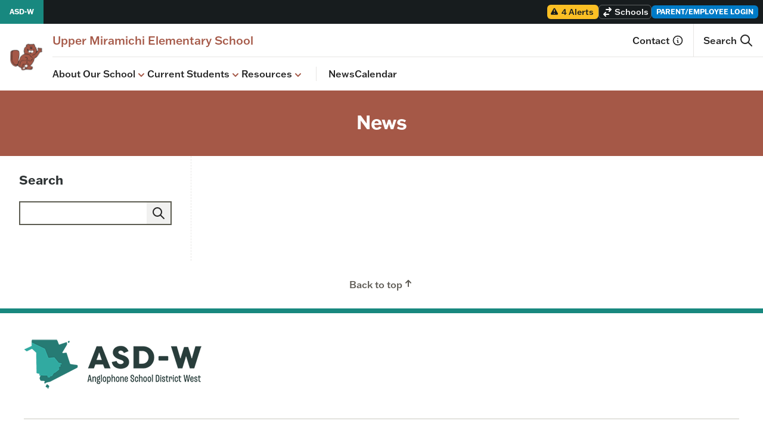

--- FILE ---
content_type: text/html; charset=UTF-8
request_url: https://umes.nbed.ca/news/
body_size: 129097
content:
<!doctype html>
<html lang="en-CA">
  <head>
    <meta charset="utf-8">
    <meta name="viewport" content="width=device-width, initial-scale=1">
    <title>News &#8211; Upper Miramichi Elementary School</title>
<meta name='robots' content='max-image-preview:large' />
<style id='wp-img-auto-sizes-contain-inline-css'>
img:is([sizes=auto i],[sizes^="auto," i]){contain-intrinsic-size:3000px 1500px}
/*# sourceURL=wp-img-auto-sizes-contain-inline-css */
</style>
<style id='wp-emoji-styles-inline-css'>

	img.wp-smiley, img.emoji {
		display: inline !important;
		border: none !important;
		box-shadow: none !important;
		height: 1em !important;
		width: 1em !important;
		margin: 0 0.07em !important;
		vertical-align: -0.1em !important;
		background: none !important;
		padding: 0 !important;
	}
/*# sourceURL=wp-emoji-styles-inline-css */
</style>
<link rel='stylesheet' id='wp-block-library-css' href='https://umes.nbed.ca/wp-includes/css/dist/block-library/style.min.css?ver=6.9' media='all' />
<style id='global-styles-inline-css'>
:root{--wp--preset--aspect-ratio--square: 1;--wp--preset--aspect-ratio--4-3: 4/3;--wp--preset--aspect-ratio--3-4: 3/4;--wp--preset--aspect-ratio--3-2: 3/2;--wp--preset--aspect-ratio--2-3: 2/3;--wp--preset--aspect-ratio--16-9: 16/9;--wp--preset--aspect-ratio--9-16: 9/16;--wp--preset--color--black: #000000;--wp--preset--color--cyan-bluish-gray: #abb8c3;--wp--preset--color--white: #ffffff;--wp--preset--color--pale-pink: #f78da7;--wp--preset--color--vivid-red: #cf2e2e;--wp--preset--color--luminous-vivid-orange: #ff6900;--wp--preset--color--luminous-vivid-amber: #fcb900;--wp--preset--color--light-green-cyan: #7bdcb5;--wp--preset--color--vivid-green-cyan: #00d084;--wp--preset--color--pale-cyan-blue: #8ed1fc;--wp--preset--color--vivid-cyan-blue: #0693e3;--wp--preset--color--vivid-purple: #9b51e0;--wp--preset--color--blue-500: #008AE0;--wp--preset--color--gold-500: #FBC759;--wp--preset--color--brown-100: #F0ECE8;--wp--preset--color--blue-100: #70C8FF;--wp--preset--color--teal-100: #83E9E1;--wp--preset--color--teal-800: #082D2A;--wp--preset--color--navy-800: #002C3D;--wp--preset--gradient--vivid-cyan-blue-to-vivid-purple: linear-gradient(135deg,rgb(6,147,227) 0%,rgb(155,81,224) 100%);--wp--preset--gradient--light-green-cyan-to-vivid-green-cyan: linear-gradient(135deg,rgb(122,220,180) 0%,rgb(0,208,130) 100%);--wp--preset--gradient--luminous-vivid-amber-to-luminous-vivid-orange: linear-gradient(135deg,rgb(252,185,0) 0%,rgb(255,105,0) 100%);--wp--preset--gradient--luminous-vivid-orange-to-vivid-red: linear-gradient(135deg,rgb(255,105,0) 0%,rgb(207,46,46) 100%);--wp--preset--gradient--very-light-gray-to-cyan-bluish-gray: linear-gradient(135deg,rgb(238,238,238) 0%,rgb(169,184,195) 100%);--wp--preset--gradient--cool-to-warm-spectrum: linear-gradient(135deg,rgb(74,234,220) 0%,rgb(151,120,209) 20%,rgb(207,42,186) 40%,rgb(238,44,130) 60%,rgb(251,105,98) 80%,rgb(254,248,76) 100%);--wp--preset--gradient--blush-light-purple: linear-gradient(135deg,rgb(255,206,236) 0%,rgb(152,150,240) 100%);--wp--preset--gradient--blush-bordeaux: linear-gradient(135deg,rgb(254,205,165) 0%,rgb(254,45,45) 50%,rgb(107,0,62) 100%);--wp--preset--gradient--luminous-dusk: linear-gradient(135deg,rgb(255,203,112) 0%,rgb(199,81,192) 50%,rgb(65,88,208) 100%);--wp--preset--gradient--pale-ocean: linear-gradient(135deg,rgb(255,245,203) 0%,rgb(182,227,212) 50%,rgb(51,167,181) 100%);--wp--preset--gradient--electric-grass: linear-gradient(135deg,rgb(202,248,128) 0%,rgb(113,206,126) 100%);--wp--preset--gradient--midnight: linear-gradient(135deg,rgb(2,3,129) 0%,rgb(40,116,252) 100%);--wp--preset--font-size--small: 13px;--wp--preset--font-size--medium: 20px;--wp--preset--font-size--large: 36px;--wp--preset--font-size--x-large: 42px;--wp--preset--spacing--20: 5rem;--wp--preset--spacing--30: 0.67rem;--wp--preset--spacing--40: 10rem;--wp--preset--spacing--50: 1.5rem;--wp--preset--spacing--60: 15rem;--wp--preset--spacing--70: 3.38rem;--wp--preset--spacing--80: 20rem;--wp--preset--spacing--0: 0;--wp--preset--spacing--1: 0.25rem;--wp--preset--spacing--2: 0.5rem;--wp--preset--spacing--3: 0.75rem;--wp--preset--spacing--4: 1rem;--wp--preset--spacing--5: 1.25rem;--wp--preset--spacing--6: 1.5rem;--wp--preset--spacing--7: 1.75rem;--wp--preset--spacing--8: 2rem;--wp--preset--spacing--9: 2.25rem;--wp--preset--spacing--10: 2.5rem;--wp--preset--spacing--11: 2.75rem;--wp--preset--spacing--12: 3rem;--wp--preset--spacing--14: 3.5rem;--wp--preset--spacing--16: 4rem;--wp--preset--spacing--24: 6rem;--wp--preset--spacing--28: 7rem;--wp--preset--spacing--32: 8rem;--wp--preset--spacing--36: 9rem;--wp--preset--spacing--44: 11rem;--wp--preset--spacing--48: 12rem;--wp--preset--spacing--52: 13rem;--wp--preset--spacing--56: 14rem;--wp--preset--spacing--64: 16rem;--wp--preset--spacing--72: 18rem;--wp--preset--spacing--96: 24rem;--wp--preset--spacing--px: 1px;--wp--preset--spacing--0-5: 0.125rem;--wp--preset--spacing--1-5: 0.375rem;--wp--preset--spacing--2-5: 0.625rem;--wp--preset--spacing--3-5: 0.875rem;--wp--preset--shadow--natural: 6px 6px 9px rgba(0, 0, 0, 0.2);--wp--preset--shadow--deep: 12px 12px 50px rgba(0, 0, 0, 0.4);--wp--preset--shadow--sharp: 6px 6px 0px rgba(0, 0, 0, 0.2);--wp--preset--shadow--outlined: 6px 6px 0px -3px rgb(255, 255, 255), 6px 6px rgb(0, 0, 0);--wp--preset--shadow--crisp: 6px 6px 0px rgb(0, 0, 0);}:where(body) { margin: 0; }.wp-site-blocks > .alignleft { float: left; margin-right: 2em; }.wp-site-blocks > .alignright { float: right; margin-left: 2em; }.wp-site-blocks > .aligncenter { justify-content: center; margin-left: auto; margin-right: auto; }:where(.is-layout-flex){gap: 0.5em;}:where(.is-layout-grid){gap: 0.5em;}.is-layout-flow > .alignleft{float: left;margin-inline-start: 0;margin-inline-end: 2em;}.is-layout-flow > .alignright{float: right;margin-inline-start: 2em;margin-inline-end: 0;}.is-layout-flow > .aligncenter{margin-left: auto !important;margin-right: auto !important;}.is-layout-constrained > .alignleft{float: left;margin-inline-start: 0;margin-inline-end: 2em;}.is-layout-constrained > .alignright{float: right;margin-inline-start: 2em;margin-inline-end: 0;}.is-layout-constrained > .aligncenter{margin-left: auto !important;margin-right: auto !important;}.is-layout-constrained > :where(:not(.alignleft):not(.alignright):not(.alignfull)){margin-left: auto !important;margin-right: auto !important;}body .is-layout-flex{display: flex;}.is-layout-flex{flex-wrap: wrap;align-items: center;}.is-layout-flex > :is(*, div){margin: 0;}body .is-layout-grid{display: grid;}.is-layout-grid > :is(*, div){margin: 0;}body{padding-top: 0px;padding-right: 0px;padding-bottom: 0px;padding-left: 0px;}a:where(:not(.wp-element-button)){text-decoration: underline;}:root :where(.wp-element-button, .wp-block-button__link){background-color: #32373c;border-width: 0;color: #fff;font-family: inherit;font-size: inherit;font-style: inherit;font-weight: inherit;letter-spacing: inherit;line-height: inherit;padding-top: calc(0.667em + 2px);padding-right: calc(1.333em + 2px);padding-bottom: calc(0.667em + 2px);padding-left: calc(1.333em + 2px);text-decoration: none;text-transform: inherit;}.has-black-color{color: var(--wp--preset--color--black) !important;}.has-cyan-bluish-gray-color{color: var(--wp--preset--color--cyan-bluish-gray) !important;}.has-white-color{color: var(--wp--preset--color--white) !important;}.has-pale-pink-color{color: var(--wp--preset--color--pale-pink) !important;}.has-vivid-red-color{color: var(--wp--preset--color--vivid-red) !important;}.has-luminous-vivid-orange-color{color: var(--wp--preset--color--luminous-vivid-orange) !important;}.has-luminous-vivid-amber-color{color: var(--wp--preset--color--luminous-vivid-amber) !important;}.has-light-green-cyan-color{color: var(--wp--preset--color--light-green-cyan) !important;}.has-vivid-green-cyan-color{color: var(--wp--preset--color--vivid-green-cyan) !important;}.has-pale-cyan-blue-color{color: var(--wp--preset--color--pale-cyan-blue) !important;}.has-vivid-cyan-blue-color{color: var(--wp--preset--color--vivid-cyan-blue) !important;}.has-vivid-purple-color{color: var(--wp--preset--color--vivid-purple) !important;}.has-blue-500-color{color: var(--wp--preset--color--blue-500) !important;}.has-gold-500-color{color: var(--wp--preset--color--gold-500) !important;}.has-brown-100-color{color: var(--wp--preset--color--brown-100) !important;}.has-blue-100-color{color: var(--wp--preset--color--blue-100) !important;}.has-teal-100-color{color: var(--wp--preset--color--teal-100) !important;}.has-teal-800-color{color: var(--wp--preset--color--teal-800) !important;}.has-navy-800-color{color: var(--wp--preset--color--navy-800) !important;}.has-black-background-color{background-color: var(--wp--preset--color--black) !important;}.has-cyan-bluish-gray-background-color{background-color: var(--wp--preset--color--cyan-bluish-gray) !important;}.has-white-background-color{background-color: var(--wp--preset--color--white) !important;}.has-pale-pink-background-color{background-color: var(--wp--preset--color--pale-pink) !important;}.has-vivid-red-background-color{background-color: var(--wp--preset--color--vivid-red) !important;}.has-luminous-vivid-orange-background-color{background-color: var(--wp--preset--color--luminous-vivid-orange) !important;}.has-luminous-vivid-amber-background-color{background-color: var(--wp--preset--color--luminous-vivid-amber) !important;}.has-light-green-cyan-background-color{background-color: var(--wp--preset--color--light-green-cyan) !important;}.has-vivid-green-cyan-background-color{background-color: var(--wp--preset--color--vivid-green-cyan) !important;}.has-pale-cyan-blue-background-color{background-color: var(--wp--preset--color--pale-cyan-blue) !important;}.has-vivid-cyan-blue-background-color{background-color: var(--wp--preset--color--vivid-cyan-blue) !important;}.has-vivid-purple-background-color{background-color: var(--wp--preset--color--vivid-purple) !important;}.has-blue-500-background-color{background-color: var(--wp--preset--color--blue-500) !important;}.has-gold-500-background-color{background-color: var(--wp--preset--color--gold-500) !important;}.has-brown-100-background-color{background-color: var(--wp--preset--color--brown-100) !important;}.has-blue-100-background-color{background-color: var(--wp--preset--color--blue-100) !important;}.has-teal-100-background-color{background-color: var(--wp--preset--color--teal-100) !important;}.has-teal-800-background-color{background-color: var(--wp--preset--color--teal-800) !important;}.has-navy-800-background-color{background-color: var(--wp--preset--color--navy-800) !important;}.has-black-border-color{border-color: var(--wp--preset--color--black) !important;}.has-cyan-bluish-gray-border-color{border-color: var(--wp--preset--color--cyan-bluish-gray) !important;}.has-white-border-color{border-color: var(--wp--preset--color--white) !important;}.has-pale-pink-border-color{border-color: var(--wp--preset--color--pale-pink) !important;}.has-vivid-red-border-color{border-color: var(--wp--preset--color--vivid-red) !important;}.has-luminous-vivid-orange-border-color{border-color: var(--wp--preset--color--luminous-vivid-orange) !important;}.has-luminous-vivid-amber-border-color{border-color: var(--wp--preset--color--luminous-vivid-amber) !important;}.has-light-green-cyan-border-color{border-color: var(--wp--preset--color--light-green-cyan) !important;}.has-vivid-green-cyan-border-color{border-color: var(--wp--preset--color--vivid-green-cyan) !important;}.has-pale-cyan-blue-border-color{border-color: var(--wp--preset--color--pale-cyan-blue) !important;}.has-vivid-cyan-blue-border-color{border-color: var(--wp--preset--color--vivid-cyan-blue) !important;}.has-vivid-purple-border-color{border-color: var(--wp--preset--color--vivid-purple) !important;}.has-blue-500-border-color{border-color: var(--wp--preset--color--blue-500) !important;}.has-gold-500-border-color{border-color: var(--wp--preset--color--gold-500) !important;}.has-brown-100-border-color{border-color: var(--wp--preset--color--brown-100) !important;}.has-blue-100-border-color{border-color: var(--wp--preset--color--blue-100) !important;}.has-teal-100-border-color{border-color: var(--wp--preset--color--teal-100) !important;}.has-teal-800-border-color{border-color: var(--wp--preset--color--teal-800) !important;}.has-navy-800-border-color{border-color: var(--wp--preset--color--navy-800) !important;}.has-vivid-cyan-blue-to-vivid-purple-gradient-background{background: var(--wp--preset--gradient--vivid-cyan-blue-to-vivid-purple) !important;}.has-light-green-cyan-to-vivid-green-cyan-gradient-background{background: var(--wp--preset--gradient--light-green-cyan-to-vivid-green-cyan) !important;}.has-luminous-vivid-amber-to-luminous-vivid-orange-gradient-background{background: var(--wp--preset--gradient--luminous-vivid-amber-to-luminous-vivid-orange) !important;}.has-luminous-vivid-orange-to-vivid-red-gradient-background{background: var(--wp--preset--gradient--luminous-vivid-orange-to-vivid-red) !important;}.has-very-light-gray-to-cyan-bluish-gray-gradient-background{background: var(--wp--preset--gradient--very-light-gray-to-cyan-bluish-gray) !important;}.has-cool-to-warm-spectrum-gradient-background{background: var(--wp--preset--gradient--cool-to-warm-spectrum) !important;}.has-blush-light-purple-gradient-background{background: var(--wp--preset--gradient--blush-light-purple) !important;}.has-blush-bordeaux-gradient-background{background: var(--wp--preset--gradient--blush-bordeaux) !important;}.has-luminous-dusk-gradient-background{background: var(--wp--preset--gradient--luminous-dusk) !important;}.has-pale-ocean-gradient-background{background: var(--wp--preset--gradient--pale-ocean) !important;}.has-electric-grass-gradient-background{background: var(--wp--preset--gradient--electric-grass) !important;}.has-midnight-gradient-background{background: var(--wp--preset--gradient--midnight) !important;}.has-small-font-size{font-size: var(--wp--preset--font-size--small) !important;}.has-medium-font-size{font-size: var(--wp--preset--font-size--medium) !important;}.has-large-font-size{font-size: var(--wp--preset--font-size--large) !important;}.has-x-large-font-size{font-size: var(--wp--preset--font-size--x-large) !important;}
/*# sourceURL=global-styles-inline-css */
</style>

<link rel='stylesheet' id='app/0-css' href='https://umes.nbed.ca/wp-content/themes/compass-theme/public/css/app.783942.css' media='all' />
<script src="https://umes.nbed.ca/wp-content/compass-plugins/wpo365-login/apps/dist/pintra-redirect.js?ver=40.2" id="pintraredirectjs-js" async></script>
<script src="https://umes.nbed.ca/wp-includes/js/jquery/jquery.min.js?ver=3.7.1" id="jquery-core-js"></script>
<script src="https://umes.nbed.ca/wp-includes/js/jquery/jquery-migrate.min.js?ver=3.4.1" id="jquery-migrate-js"></script>
<link rel="https://api.w.org/" href="https://umes.nbed.ca/wp-json/" /><link rel="EditURI" type="application/rsd+xml" title="RSD" href="https://umes.nbed.ca/xmlrpc.php?rsd" />
<meta name="generator" content="WordPress 6.9" />
<meta name="tec-api-version" content="v1"><meta name="tec-api-origin" content="https://umes.nbed.ca"><link rel="alternate" href="https://umes.nbed.ca/wp-json/tribe/events/v1/" /><link rel="icon" href="https://umes.nbed.ca/wp-content/uploads/sites/74/2023/06/cropped-upper_miramichi_elementary-logo-32x32.png" sizes="32x32" />
<link rel="icon" href="https://umes.nbed.ca/wp-content/uploads/sites/74/2023/06/cropped-upper_miramichi_elementary-logo-192x192.png" sizes="192x192" />
<link rel="apple-touch-icon" href="https://umes.nbed.ca/wp-content/uploads/sites/74/2023/06/cropped-upper_miramichi_elementary-logo-180x180.png" />
<meta name="msapplication-TileImage" content="https://umes.nbed.ca/wp-content/uploads/sites/74/2023/06/cropped-upper_miramichi_elementary-logo-270x270.png" />
  </head>

  <body class="blog wp-embed-responsive wp-theme-compass-theme tribe-no-js">
        
    <div id="app">
      <div class="asdw-compass overflow-x-hidden min-h-screen flex flex-col">
    <a class="sr-only focus:not-sr-only focus:bg-blue text-white font-semibold text-center"
       style="padding: 10px; outline: none"
       href="#main">
	Skip to content
    </a>
    <header>
    
    <a id="back-to-top" aria-hidden="true"></a>   

    <div class="fixed md:relative w-full"
         style="z-index: 15">
        
        <div class="bg-navy-dark">
            <div class="2xl:max-w-screen-2xl 2xl:mx-auto w-full h-10">
                <div class="flex flex-row bg-navy-dark h-full w-full px-2 2xl:px-0 relative"
     style="z-index:15" >
            <div class="flex items-center h-full">
            <a href="https://asdw.nbed.ca/"
               class="self-center text-white px-2 md:px-4 -ml-2 network-theme-toolbar-bg text-xs
                     hover:ring font-semibold h-full items-center flex">
                <span class="md:hidden">
                    <svg xmlns="http://www.w3.org/2000/svg" class="h-3 w-3" viewBox="0 0 20 20" fill="currentColor"
     aria-hidden="true">
    <path d="M10.707 2.293a1 1 0 00-1.414 0l-7 7a1 1 0 001.414 1.414L4 10.414V17a1 1 0 001 1h2a1 1 0 001-1v-2a1 1 0 011-1h2a1 1 0 011 1v2a1 1 0 001 1h2a1 1 0 001-1v-6.586l.293.293a1 1 0 001.414-1.414l-7-7z" />
</svg>
                </span>
                <span class="hidden md:inline" >
                    ASD-W
                </span>
            </a>
        </div>
        <div class="flex gap-2 lg:gap-3 justify-end flex-grow items-center py-2" >
        
        <div class="flex items-center h-full">
        <a href="https://asdw.nbed.ca/news/alerts-dashboard/"
            class="bg-yellow-400 text-navy-dark hover:bg-yellow-300 text-sm font-medium w-full h-full inline-block rounded-md px-2 flex self-center focus:outline-blue px-1 items-center"
            title="View alerts">
            <svg xmlns="http://www.w3.org/2000/svg"
     class="hidden md:inline-block self-center h-4 w-4 -ml-1 mr-1"
     viewBox="0 0 20 20" fill="currentColor" aria-hidden="true">
    <path fill-rule="evenodd" d="M8.257 3.099c.765-1.36 2.722-1.36 3.486 0l5.58 9.92c.75 1.334-.213 2.98-1.742 2.98H4.42c-1.53 0-2.493-1.646-1.743-2.98l5.58-9.92zM11 13a1 1 0 11-2 0 1 1 0 012 0zm-1-8a1 1 0 00-1 1v3a1 1 0 002 0V6a1 1 0 00-1-1z" clip-rule="evenodd" />
</svg>
            4 Alerts
        </a>
    </div>
        
        <div class="flex items-center h-full"
     style="z-index:14"
     x-data="{ open: false, active_letter: 'A' }">
    <button
        class="flex flex-row items-center h-full self-center text-xs md:text-sm text-white font-medium px-1
               rounded-md border border-white border-opacity-30 focus:outline-blue"
        aria-expanded="false"
        aria-controls="switch-site"
        x-bind:aria-expanded="open ? 'true' : 'false'"
        x-on:click="open = !open">
        <div class="hidden md:inline-block">
            <svg xmlns="http://www.w3.org/2000/svg" class="h-5 w-5"
     viewBox="0 0 20 20" fill="currentColor">
    <path d="M8 5a1 1 0 100 2h5.586l-1.293 1.293a1 1 0 001.414 1.414l3-3a1 1 0 000-1.414l-3-3a1 1 0 10-1.414 1.414L13.586 5H8zM12 15a1 1 0 100-2H6.414l1.293-1.293a1 1 0 10-1.414-1.414l-3 3a1 1 0 000 1.414l3 3a1 1 0 001.414-1.414L6.414 15H12z" />
</svg>
        </div>
        <div class="w-full">
            <span class="truncate overflow-ellipsis ml-0.5"
                  x-text="open ? 'Hide sites' : 'Schools'">
                Schools
            </span>
        </div>
    </button>
    <div class="bg-navy-dark border-b-2 absolute mt-10 top-0 left-0 w-full h-screen md:h-auto border-t border-white border-opacity-20 overflow-y-auto md:overflow-none"
         style="z-index:14;"
         id="switch-site"
         x-show="open"
         x-cloak>
        <div class="pt-4 pb-8 px-4 flex flex-col">
            <ol class="justify-center grid grid-cols-12 md:flex md:flex-row gap-2 md:gap-0
                   md:divide-x md:divide-white md:divide-opacity-20 md:border md:border-white
                   md:border-opacity-20"> 
                            <li class="col-span-2 md:w-auto md:h-auto md:flex-grow bg-navy-dark md:bg-opacity-0">
                    <button
                        type="button"
                        aria-expanded="false"
                        aria-controls="site-list-0"
                        x-bind:aria-expanded="active_letter == 'A' ? 'true' : 'false'"
                        class="py-4 md:py-2 w-full font-semibold text-white outline-none hover:text-blue-400 bg-black bg-opacity-40 rounded-md md:rounded-none"
                        x-on:click="active_letter = 'A'"
                        x-bind:class="{ 'bg-blue': (active_letter == 'A') }">
                        A
                    </button>
                </li>
                            <li class="col-span-2 md:w-auto md:h-auto md:flex-grow bg-navy-dark md:bg-opacity-0">
                    <button
                        type="button"
                        aria-expanded="false"
                        aria-controls="site-list-1"
                        x-bind:aria-expanded="active_letter == 'B' ? 'true' : 'false'"
                        class="py-4 md:py-2 w-full font-semibold text-white outline-none hover:text-blue-400 bg-black bg-opacity-40 rounded-md md:rounded-none"
                        x-on:click="active_letter = 'B'"
                        x-bind:class="{ 'bg-blue': (active_letter == 'B') }">
                        B
                    </button>
                </li>
                            <li class="col-span-2 md:w-auto md:h-auto md:flex-grow bg-navy-dark md:bg-opacity-0">
                    <button
                        type="button"
                        aria-expanded="false"
                        aria-controls="site-list-2"
                        x-bind:aria-expanded="active_letter == 'C' ? 'true' : 'false'"
                        class="py-4 md:py-2 w-full font-semibold text-white outline-none hover:text-blue-400 bg-black bg-opacity-40 rounded-md md:rounded-none"
                        x-on:click="active_letter = 'C'"
                        x-bind:class="{ 'bg-blue': (active_letter == 'C') }">
                        C
                    </button>
                </li>
                            <li class="col-span-2 md:w-auto md:h-auto md:flex-grow bg-navy-dark md:bg-opacity-0">
                    <button
                        type="button"
                        aria-expanded="false"
                        aria-controls="site-list-3"
                        x-bind:aria-expanded="active_letter == 'D' ? 'true' : 'false'"
                        class="py-4 md:py-2 w-full font-semibold text-white outline-none hover:text-blue-400 bg-black bg-opacity-40 rounded-md md:rounded-none"
                        x-on:click="active_letter = 'D'"
                        x-bind:class="{ 'bg-blue': (active_letter == 'D') }">
                        D
                    </button>
                </li>
                            <li class="col-span-2 md:w-auto md:h-auto md:flex-grow bg-navy-dark md:bg-opacity-0">
                    <button
                        type="button"
                        aria-expanded="false"
                        aria-controls="site-list-4"
                        x-bind:aria-expanded="active_letter == 'F' ? 'true' : 'false'"
                        class="py-4 md:py-2 w-full font-semibold text-white outline-none hover:text-blue-400 bg-black bg-opacity-40 rounded-md md:rounded-none"
                        x-on:click="active_letter = 'F'"
                        x-bind:class="{ 'bg-blue': (active_letter == 'F') }">
                        F
                    </button>
                </li>
                            <li class="col-span-2 md:w-auto md:h-auto md:flex-grow bg-navy-dark md:bg-opacity-0">
                    <button
                        type="button"
                        aria-expanded="false"
                        aria-controls="site-list-5"
                        x-bind:aria-expanded="active_letter == 'G' ? 'true' : 'false'"
                        class="py-4 md:py-2 w-full font-semibold text-white outline-none hover:text-blue-400 bg-black bg-opacity-40 rounded-md md:rounded-none"
                        x-on:click="active_letter = 'G'"
                        x-bind:class="{ 'bg-blue': (active_letter == 'G') }">
                        G
                    </button>
                </li>
                            <li class="col-span-2 md:w-auto md:h-auto md:flex-grow bg-navy-dark md:bg-opacity-0">
                    <button
                        type="button"
                        aria-expanded="false"
                        aria-controls="site-list-6"
                        x-bind:aria-expanded="active_letter == 'H' ? 'true' : 'false'"
                        class="py-4 md:py-2 w-full font-semibold text-white outline-none hover:text-blue-400 bg-black bg-opacity-40 rounded-md md:rounded-none"
                        x-on:click="active_letter = 'H'"
                        x-bind:class="{ 'bg-blue': (active_letter == 'H') }">
                        H
                    </button>
                </li>
                            <li class="col-span-2 md:w-auto md:h-auto md:flex-grow bg-navy-dark md:bg-opacity-0">
                    <button
                        type="button"
                        aria-expanded="false"
                        aria-controls="site-list-7"
                        x-bind:aria-expanded="active_letter == 'J' ? 'true' : 'false'"
                        class="py-4 md:py-2 w-full font-semibold text-white outline-none hover:text-blue-400 bg-black bg-opacity-40 rounded-md md:rounded-none"
                        x-on:click="active_letter = 'J'"
                        x-bind:class="{ 'bg-blue': (active_letter == 'J') }">
                        J
                    </button>
                </li>
                            <li class="col-span-2 md:w-auto md:h-auto md:flex-grow bg-navy-dark md:bg-opacity-0">
                    <button
                        type="button"
                        aria-expanded="false"
                        aria-controls="site-list-8"
                        x-bind:aria-expanded="active_letter == 'K' ? 'true' : 'false'"
                        class="py-4 md:py-2 w-full font-semibold text-white outline-none hover:text-blue-400 bg-black bg-opacity-40 rounded-md md:rounded-none"
                        x-on:click="active_letter = 'K'"
                        x-bind:class="{ 'bg-blue': (active_letter == 'K') }">
                        K
                    </button>
                </li>
                            <li class="col-span-2 md:w-auto md:h-auto md:flex-grow bg-navy-dark md:bg-opacity-0">
                    <button
                        type="button"
                        aria-expanded="false"
                        aria-controls="site-list-9"
                        x-bind:aria-expanded="active_letter == 'L' ? 'true' : 'false'"
                        class="py-4 md:py-2 w-full font-semibold text-white outline-none hover:text-blue-400 bg-black bg-opacity-40 rounded-md md:rounded-none"
                        x-on:click="active_letter = 'L'"
                        x-bind:class="{ 'bg-blue': (active_letter == 'L') }">
                        L
                    </button>
                </li>
                            <li class="col-span-2 md:w-auto md:h-auto md:flex-grow bg-navy-dark md:bg-opacity-0">
                    <button
                        type="button"
                        aria-expanded="false"
                        aria-controls="site-list-10"
                        x-bind:aria-expanded="active_letter == 'M' ? 'true' : 'false'"
                        class="py-4 md:py-2 w-full font-semibold text-white outline-none hover:text-blue-400 bg-black bg-opacity-40 rounded-md md:rounded-none"
                        x-on:click="active_letter = 'M'"
                        x-bind:class="{ 'bg-blue': (active_letter == 'M') }">
                        M
                    </button>
                </li>
                            <li class="col-span-2 md:w-auto md:h-auto md:flex-grow bg-navy-dark md:bg-opacity-0">
                    <button
                        type="button"
                        aria-expanded="false"
                        aria-controls="site-list-11"
                        x-bind:aria-expanded="active_letter == 'N' ? 'true' : 'false'"
                        class="py-4 md:py-2 w-full font-semibold text-white outline-none hover:text-blue-400 bg-black bg-opacity-40 rounded-md md:rounded-none"
                        x-on:click="active_letter = 'N'"
                        x-bind:class="{ 'bg-blue': (active_letter == 'N') }">
                        N
                    </button>
                </li>
                            <li class="col-span-2 md:w-auto md:h-auto md:flex-grow bg-navy-dark md:bg-opacity-0">
                    <button
                        type="button"
                        aria-expanded="false"
                        aria-controls="site-list-12"
                        x-bind:aria-expanded="active_letter == 'O' ? 'true' : 'false'"
                        class="py-4 md:py-2 w-full font-semibold text-white outline-none hover:text-blue-400 bg-black bg-opacity-40 rounded-md md:rounded-none"
                        x-on:click="active_letter = 'O'"
                        x-bind:class="{ 'bg-blue': (active_letter == 'O') }">
                        O
                    </button>
                </li>
                            <li class="col-span-2 md:w-auto md:h-auto md:flex-grow bg-navy-dark md:bg-opacity-0">
                    <button
                        type="button"
                        aria-expanded="false"
                        aria-controls="site-list-13"
                        x-bind:aria-expanded="active_letter == 'P' ? 'true' : 'false'"
                        class="py-4 md:py-2 w-full font-semibold text-white outline-none hover:text-blue-400 bg-black bg-opacity-40 rounded-md md:rounded-none"
                        x-on:click="active_letter = 'P'"
                        x-bind:class="{ 'bg-blue': (active_letter == 'P') }">
                        P
                    </button>
                </li>
                            <li class="col-span-2 md:w-auto md:h-auto md:flex-grow bg-navy-dark md:bg-opacity-0">
                    <button
                        type="button"
                        aria-expanded="false"
                        aria-controls="site-list-14"
                        x-bind:aria-expanded="active_letter == 'R' ? 'true' : 'false'"
                        class="py-4 md:py-2 w-full font-semibold text-white outline-none hover:text-blue-400 bg-black bg-opacity-40 rounded-md md:rounded-none"
                        x-on:click="active_letter = 'R'"
                        x-bind:class="{ 'bg-blue': (active_letter == 'R') }">
                        R
                    </button>
                </li>
                            <li class="col-span-2 md:w-auto md:h-auto md:flex-grow bg-navy-dark md:bg-opacity-0">
                    <button
                        type="button"
                        aria-expanded="false"
                        aria-controls="site-list-15"
                        x-bind:aria-expanded="active_letter == 'S' ? 'true' : 'false'"
                        class="py-4 md:py-2 w-full font-semibold text-white outline-none hover:text-blue-400 bg-black bg-opacity-40 rounded-md md:rounded-none"
                        x-on:click="active_letter = 'S'"
                        x-bind:class="{ 'bg-blue': (active_letter == 'S') }">
                        S
                    </button>
                </li>
                            <li class="col-span-2 md:w-auto md:h-auto md:flex-grow bg-navy-dark md:bg-opacity-0">
                    <button
                        type="button"
                        aria-expanded="false"
                        aria-controls="site-list-16"
                        x-bind:aria-expanded="active_letter == 'T' ? 'true' : 'false'"
                        class="py-4 md:py-2 w-full font-semibold text-white outline-none hover:text-blue-400 bg-black bg-opacity-40 rounded-md md:rounded-none"
                        x-on:click="active_letter = 'T'"
                        x-bind:class="{ 'bg-blue': (active_letter == 'T') }">
                        T
                    </button>
                </li>
                            <li class="col-span-2 md:w-auto md:h-auto md:flex-grow bg-navy-dark md:bg-opacity-0">
                    <button
                        type="button"
                        aria-expanded="false"
                        aria-controls="site-list-17"
                        x-bind:aria-expanded="active_letter == 'U' ? 'true' : 'false'"
                        class="py-4 md:py-2 w-full font-semibold text-white outline-none hover:text-blue-400 bg-black bg-opacity-40 rounded-md md:rounded-none"
                        x-on:click="active_letter = 'U'"
                        x-bind:class="{ 'bg-blue': (active_letter == 'U') }">
                        U
                    </button>
                </li>
                            <li class="col-span-2 md:w-auto md:h-auto md:flex-grow bg-navy-dark md:bg-opacity-0">
                    <button
                        type="button"
                        aria-expanded="false"
                        aria-controls="site-list-18"
                        x-bind:aria-expanded="active_letter == 'W' ? 'true' : 'false'"
                        class="py-4 md:py-2 w-full font-semibold text-white outline-none hover:text-blue-400 bg-black bg-opacity-40 rounded-md md:rounded-none"
                        x-on:click="active_letter = 'W'"
                        x-bind:class="{ 'bg-blue': (active_letter == 'W') }">
                        W
                    </button>
                </li>
                    </ol>
                    <div class="w-full bg-navy-dark flex flex-col"
                 x-show="active_letter == 'A'">
                <ol class="md:border md:border-t-0 md:border-white md:border-opacity-20 md:px-4 py-4 columns-md
                           gap-12 md:shadow-lg divide-y divide-white divide-opacity-20 md:divide-y-0"
                    id="site-list-0">
                                            <li class="sm:col-span-12 md:col-span-4 xl:col-span-3 flex items-stretch overflow-hidden overflow-ellipsis">
                            <a href="https://aes.nbed.ca"
                               class="focus:outline-blue hover:text-blue-400 leading-tight py-4 md:py-2 text-tiny md:text-sm lg:text-base text-white flex-grow font-medium">
                                Andover Elementary School
                            </a>
                        </li>
                                            <li class="sm:col-span-12 md:col-span-4 xl:col-span-3 flex items-stretch overflow-hidden overflow-ellipsis">
                            <a href="https://assiniboine.nbed.ca"
                               class="focus:outline-blue hover:text-blue-400 leading-tight py-4 md:py-2 text-tiny md:text-sm lg:text-base text-white flex-grow font-medium">
                                Assiniboine Avenue Elementary School
                            </a>
                        </li>
                                    </ol>
            </div>
                    <div class="w-full bg-navy-dark flex flex-col"
                 x-show="active_letter == 'B'">
                <ol class="md:border md:border-t-0 md:border-white md:border-opacity-20 md:px-4 py-4 columns-md
                           gap-12 md:shadow-lg divide-y divide-white divide-opacity-20 md:divide-y-0"
                    id="site-list-1">
                                            <li class="sm:col-span-12 md:col-span-4 xl:col-span-3 flex items-stretch overflow-hidden overflow-ellipsis">
                            <a href="https://bps.nbed.ca/"
                               class="focus:outline-blue hover:text-blue-400 leading-tight py-4 md:py-2 text-tiny md:text-sm lg:text-base text-white flex-grow font-medium">
                                Barkers Point Elementary School
                            </a>
                        </li>
                                            <li class="sm:col-span-12 md:col-span-4 xl:col-span-3 flex items-stretch overflow-hidden overflow-ellipsis">
                            <a href="https://bcs.nbed.ca"
                               class="focus:outline-blue hover:text-blue-400 leading-tight py-4 md:py-2 text-tiny md:text-sm lg:text-base text-white flex-grow font-medium">
                                Bath Community School
                            </a>
                        </li>
                                            <li class="sm:col-span-12 md:col-span-4 xl:col-span-3 flex items-stretch overflow-hidden overflow-ellipsis">
                            <a href="https://blisscarman.nbed.ca/"
                               class="focus:outline-blue hover:text-blue-400 leading-tight py-4 md:py-2 text-tiny md:text-sm lg:text-base text-white flex-grow font-medium">
                                Bliss Carman Middle School
                            </a>
                        </li>
                                            <li class="sm:col-span-12 md:col-span-4 xl:col-span-3 flex items-stretch overflow-hidden overflow-ellipsis">
                            <a href="https://bres.nbed.ca"
                               class="focus:outline-blue hover:text-blue-400 leading-tight py-4 md:py-2 text-tiny md:text-sm lg:text-base text-white flex-grow font-medium">
                                Bristol Elementary School
                            </a>
                        </li>
                                            <li class="sm:col-span-12 md:col-span-4 xl:col-span-3 flex items-stretch overflow-hidden overflow-ellipsis">
                            <a href="https://burton.nbed.ca"
                               class="focus:outline-blue hover:text-blue-400 leading-tight py-4 md:py-2 text-tiny md:text-sm lg:text-base text-white flex-grow font-medium">
                                Burton Elementary School
                            </a>
                        </li>
                                    </ol>
            </div>
                    <div class="w-full bg-navy-dark flex flex-col"
                 x-show="active_letter == 'C'">
                <ol class="md:border md:border-t-0 md:border-white md:border-opacity-20 md:px-4 py-4 columns-md
                           gap-12 md:shadow-lg divide-y divide-white divide-opacity-20 md:divide-y-0"
                    id="site-list-2">
                                            <li class="sm:col-span-12 md:col-span-4 xl:col-span-3 flex items-stretch overflow-hidden overflow-ellipsis">
                            <a href="https://cns.nbed.ca"
                               class="focus:outline-blue hover:text-blue-400 leading-tight py-4 md:py-2 text-tiny md:text-sm lg:text-base text-white flex-grow font-medium">
                                Cambridge-Narrows Community School
                            </a>
                        </li>
                                            <li class="sm:col-span-12 md:col-span-4 xl:col-span-3 flex items-stretch overflow-hidden overflow-ellipsis">
                            <a href="https://chs.nbed.ca"
                               class="focus:outline-blue hover:text-blue-400 leading-tight py-4 md:py-2 text-tiny md:text-sm lg:text-base text-white flex-grow font-medium">
                                Canterbury High School
                            </a>
                        </li>
                                            <li class="sm:col-span-12 md:col-span-4 xl:col-span-3 flex items-stretch overflow-hidden overflow-ellipsis">
                            <a href="https://cnhs.nbed.ca/"
                               class="focus:outline-blue hover:text-blue-400 leading-tight py-4 md:py-2 text-tiny md:text-sm lg:text-base text-white flex-grow font-medium">
                                Carleton North High School
                            </a>
                        </li>
                                            <li class="sm:col-span-12 md:col-span-4 xl:col-span-3 flex items-stretch overflow-hidden overflow-ellipsis">
                            <a href="https://cnba.nbed.ca/"
                               class="focus:outline-blue hover:text-blue-400 leading-tight py-4 md:py-2 text-tiny md:text-sm lg:text-base text-white flex-grow font-medium">
                                Central New Brunswick Academy
                            </a>
                        </li>
                                            <li class="sm:col-span-12 md:col-span-4 xl:col-span-3 flex items-stretch overflow-hidden overflow-ellipsis">
                            <a href="https://ccs.nbed.ca/"
                               class="focus:outline-blue hover:text-blue-400 leading-tight py-4 md:py-2 text-tiny md:text-sm lg:text-base text-white flex-grow font-medium">
                                Centreville Community School
                            </a>
                        </li>
                                            <li class="sm:col-span-12 md:col-span-4 xl:col-span-3 flex items-stretch overflow-hidden overflow-ellipsis">
                            <a href="https://chipman.nbed.ca/"
                               class="focus:outline-blue hover:text-blue-400 leading-tight py-4 md:py-2 text-tiny md:text-sm lg:text-base text-white flex-grow font-medium">
                                Chipman Elementary School
                            </a>
                        </li>
                                            <li class="sm:col-span-12 md:col-span-4 xl:col-span-3 flex items-stretch overflow-hidden overflow-ellipsis">
                            <a href="https://cfasnewsnet.nbed.ca/"
                               class="focus:outline-blue hover:text-blue-400 leading-tight py-4 md:py-2 text-tiny md:text-sm lg:text-base text-white flex-grow font-medium">
                                Chipman Forest Avenue School
                            </a>
                        </li>
                                            <li class="sm:col-span-12 md:col-span-4 xl:col-span-3 flex items-stretch overflow-hidden overflow-ellipsis">
                            <a href="https://connaughtstreet.nbed.ca/"
                               class="focus:outline-blue hover:text-blue-400 leading-tight py-4 md:py-2 text-tiny md:text-sm lg:text-base text-white flex-grow font-medium">
                                Connaught Street School
                            </a>
                        </li>
                                            <li class="sm:col-span-12 md:col-span-4 xl:col-span-3 flex items-stretch overflow-hidden overflow-ellipsis">
                            <a href="https://cuffmanstreet.nbed.ca/"
                               class="focus:outline-blue hover:text-blue-400 leading-tight py-4 md:py-2 text-tiny md:text-sm lg:text-base text-white flex-grow font-medium">
                                Cuffman Street Elementary
                            </a>
                        </li>
                                    </ol>
            </div>
                    <div class="w-full bg-navy-dark flex flex-col"
                 x-show="active_letter == 'D'">
                <ol class="md:border md:border-t-0 md:border-white md:border-opacity-20 md:px-4 py-4 columns-md
                           gap-12 md:shadow-lg divide-y divide-white divide-opacity-20 md:divide-y-0"
                    id="site-list-3">
                                            <li class="sm:col-span-12 md:col-span-4 xl:col-span-3 flex items-stretch overflow-hidden overflow-ellipsis">
                            <a href="https://devonmiddle.nbed.ca/"
                               class="focus:outline-blue hover:text-blue-400 leading-tight py-4 md:py-2 text-tiny md:text-sm lg:text-base text-white flex-grow font-medium">
                                Devon Middle School
                            </a>
                        </li>
                                            <li class="sm:col-span-12 md:col-span-4 xl:col-span-3 flex items-stretch overflow-hidden overflow-ellipsis">
                            <a href="https://doaktownelementary.nbed.ca/"
                               class="focus:outline-blue hover:text-blue-400 leading-tight py-4 md:py-2 text-tiny md:text-sm lg:text-base text-white flex-grow font-medium">
                                Doaktown Elementary School
                            </a>
                        </li>
                                            <li class="sm:col-span-12 md:col-span-4 xl:col-span-3 flex items-stretch overflow-hidden overflow-ellipsis">
                            <a href="https://dfms.nbed.ca"
                               class="focus:outline-blue hover:text-blue-400 leading-tight py-4 md:py-2 text-tiny md:text-sm lg:text-base text-white flex-grow font-medium">
                                Donald Fraser Memorial School
                            </a>
                        </li>
                                    </ol>
            </div>
                    <div class="w-full bg-navy-dark flex flex-col"
                 x-show="active_letter == 'F'">
                <ol class="md:border md:border-t-0 md:border-white md:border-opacity-20 md:px-4 py-4 columns-md
                           gap-12 md:shadow-lg divide-y divide-white divide-opacity-20 md:divide-y-0"
                    id="site-list-4">
                                            <li class="sm:col-span-12 md:col-span-4 xl:col-span-3 flex items-stretch overflow-hidden overflow-ellipsis">
                            <a href="https://fes.nbed.ca/"
                               class="focus:outline-blue hover:text-blue-400 leading-tight py-4 md:py-2 text-tiny md:text-sm lg:text-base text-white flex-grow font-medium">
                                Florenceville Elementary School
                            </a>
                        </li>
                                            <li class="sm:col-span-12 md:col-span-4 xl:col-span-3 flex items-stretch overflow-hidden overflow-ellipsis">
                            <a href="https://fms.nbed.ca/"
                               class="focus:outline-blue hover:text-blue-400 leading-tight py-4 md:py-2 text-tiny md:text-sm lg:text-base text-white flex-grow font-medium">
                                Florenceville Middle School
                            </a>
                        </li>
                                            <li class="sm:col-span-12 md:col-span-4 xl:col-span-3 flex items-stretch overflow-hidden overflow-ellipsis">
                            <a href="https://fhes.nbed.ca/"
                               class="focus:outline-blue hover:text-blue-400 leading-tight py-4 md:py-2 text-tiny md:text-sm lg:text-base text-white flex-grow font-medium">
                                Forest Hill Elementary School
                            </a>
                        </li>
                                            <li class="sm:col-span-12 md:col-span-4 xl:col-span-3 flex items-stretch overflow-hidden overflow-ellipsis">
                            <a href="https://frederictonhigh.nbed.ca/"
                               class="focus:outline-blue hover:text-blue-400 leading-tight py-4 md:py-2 text-tiny md:text-sm lg:text-base text-white flex-grow font-medium">
                                Fredericton High School
                            </a>
                        </li>
                                    </ol>
            </div>
                    <div class="w-full bg-navy-dark flex flex-col"
                 x-show="active_letter == 'G'">
                <ol class="md:border md:border-t-0 md:border-white md:border-opacity-20 md:px-4 py-4 columns-md
                           gap-12 md:shadow-lg divide-y divide-white divide-opacity-20 md:divide-y-0"
                    id="site-list-5">
                                            <li class="sm:col-span-12 md:col-span-4 xl:col-span-3 flex items-stretch overflow-hidden overflow-ellipsis">
                            <a href="https://gagetown.nbed.ca"
                               class="focus:outline-blue hover:text-blue-400 leading-tight py-4 md:py-2 text-tiny md:text-sm lg:text-base text-white flex-grow font-medium">
                                Gagetown School
                            </a>
                        </li>
                                            <li class="sm:col-span-12 md:col-span-4 xl:col-span-3 flex items-stretch overflow-hidden overflow-ellipsis">
                            <a href="https://gardencreek.nbed.ca/"
                               class="focus:outline-blue hover:text-blue-400 leading-tight py-4 md:py-2 text-tiny md:text-sm lg:text-base text-white flex-grow font-medium">
                                Garden Creek School
                            </a>
                        </li>
                                            <li class="sm:col-span-12 md:col-span-4 xl:col-span-3 flex items-stretch overflow-hidden overflow-ellipsis">
                            <a href="https://geary.nbed.ca/"
                               class="focus:outline-blue hover:text-blue-400 leading-tight py-4 md:py-2 text-tiny md:text-sm lg:text-base text-white flex-grow font-medium">
                                Geary Elementary Community School
                            </a>
                        </li>
                                            <li class="sm:col-span-12 md:col-span-4 xl:col-span-3 flex items-stretch overflow-hidden overflow-ellipsis">
                            <a href="https://georgest.nbed.ca/"
                               class="focus:outline-blue hover:text-blue-400 leading-tight py-4 md:py-2 text-tiny md:text-sm lg:text-base text-white flex-grow font-medium">
                                George Street Middle School
                            </a>
                        </li>
                                            <li class="sm:col-span-12 md:col-span-4 xl:col-span-3 flex items-stretch overflow-hidden overflow-ellipsis">
                            <a href="https://ge.nbed.ca/"
                               class="focus:outline-blue hover:text-blue-400 leading-tight py-4 md:py-2 text-tiny md:text-sm lg:text-base text-white flex-grow font-medium">
                                Gesner Street Elementary School
                            </a>
                        </li>
                                            <li class="sm:col-span-12 md:col-span-4 xl:col-span-3 flex items-stretch overflow-hidden overflow-ellipsis">
                            <a href="https://gnmes.nbed.ca"
                               class="focus:outline-blue hover:text-blue-400 leading-tight py-4 md:py-2 text-tiny md:text-sm lg:text-base text-white flex-grow font-medium">
                                Gibson-Neill Memorial Elementary School
                            </a>
                        </li>
                                    </ol>
            </div>
                    <div class="w-full bg-navy-dark flex flex-col"
                 x-show="active_letter == 'H'">
                <ol class="md:border md:border-t-0 md:border-white md:border-opacity-20 md:px-4 py-4 columns-md
                           gap-12 md:shadow-lg divide-y divide-white divide-opacity-20 md:divide-y-0"
                    id="site-list-6">
                                            <li class="sm:col-span-12 md:col-span-4 xl:col-span-3 flex items-stretch overflow-hidden overflow-ellipsis">
                            <a href="https://hanwell.nbed.ca"
                               class="focus:outline-blue hover:text-blue-400 leading-tight py-4 md:py-2 text-tiny md:text-sm lg:text-base text-white flex-grow font-medium">
                                Hanwell Park Academy
                            </a>
                        </li>
                                            <li class="sm:col-span-12 md:col-span-4 xl:col-span-3 flex items-stretch overflow-hidden overflow-ellipsis">
                            <a href="https://haroldpeterson.nbed.ca/"
                               class="focus:outline-blue hover:text-blue-400 leading-tight py-4 md:py-2 text-tiny md:text-sm lg:text-base text-white flex-grow font-medium">
                                Harold Peterson Middle School
                            </a>
                        </li>
                                            <li class="sm:col-span-12 md:col-span-4 xl:col-span-3 flex items-stretch overflow-hidden overflow-ellipsis">
                            <a href="http://hcs.nbed.ca/"
                               class="focus:outline-blue hover:text-blue-400 leading-tight py-4 md:py-2 text-tiny md:text-sm lg:text-base text-white flex-grow font-medium">
                                Hartland Community School
                            </a>
                        </li>
                                            <li class="sm:col-span-12 md:col-span-4 xl:col-span-3 flex items-stretch overflow-hidden overflow-ellipsis">
                            <a href="https://hes.nbed.ca/"
                               class="focus:outline-blue hover:text-blue-400 leading-tight py-4 md:py-2 text-tiny md:text-sm lg:text-base text-white flex-grow font-medium">
                                Harvey Elementary School
                            </a>
                        </li>
                                            <li class="sm:col-span-12 md:col-span-4 xl:col-span-3 flex items-stretch overflow-hidden overflow-ellipsis">
                            <a href="https://harveyhighschool.nbed.ca"
                               class="focus:outline-blue hover:text-blue-400 leading-tight py-4 md:py-2 text-tiny md:text-sm lg:text-base text-white flex-grow font-medium">
                                Harvey High School
                            </a>
                        </li>
                                            <li class="sm:col-span-12 md:col-span-4 xl:col-span-3 flex items-stretch overflow-hidden overflow-ellipsis">
                            <a href="https://hubbard.nbed.ca/"
                               class="focus:outline-blue hover:text-blue-400 leading-tight py-4 md:py-2 text-tiny md:text-sm lg:text-base text-white flex-grow font-medium">
                                Hubbard Elementary School
                            </a>
                        </li>
                                    </ol>
            </div>
                    <div class="w-full bg-navy-dark flex flex-col"
                 x-show="active_letter == 'J'">
                <ol class="md:border md:border-t-0 md:border-white md:border-opacity-20 md:px-4 py-4 columns-md
                           gap-12 md:shadow-lg divide-y divide-white divide-opacity-20 md:divide-y-0"
                    id="site-list-7">
                                            <li class="sm:col-span-12 md:col-span-4 xl:col-span-3 flex items-stretch overflow-hidden overflow-ellipsis">
                            <a href="https://jcs.nbed.ca"
                               class="focus:outline-blue hover:text-blue-400 leading-tight py-4 md:py-2 text-tiny md:text-sm lg:text-base text-white flex-grow font-medium">
                                John Caldwell School
                            </a>
                        </li>
                                    </ol>
            </div>
                    <div class="w-full bg-navy-dark flex flex-col"
                 x-show="active_letter == 'K'">
                <ol class="md:border md:border-t-0 md:border-white md:border-opacity-20 md:px-4 py-4 columns-md
                           gap-12 md:shadow-lg divide-y divide-white divide-opacity-20 md:divide-y-0"
                    id="site-list-8">
                                            <li class="sm:col-span-12 md:col-span-4 xl:col-span-3 flex items-stretch overflow-hidden overflow-ellipsis">
                            <a href="https://keswickridge.nbed.ca/"
                               class="focus:outline-blue hover:text-blue-400 leading-tight py-4 md:py-2 text-tiny md:text-sm lg:text-base text-white flex-grow font-medium">
                                Keswick Ridge School
                            </a>
                        </li>
                                            <li class="sm:col-span-12 md:col-span-4 xl:col-span-3 flex items-stretch overflow-hidden overflow-ellipsis">
                            <a href="https://kvms.nbed.ca/"
                               class="focus:outline-blue hover:text-blue-400 leading-tight py-4 md:py-2 text-tiny md:text-sm lg:text-base text-white flex-grow font-medium">
                                Keswick Valley Memorial School
                            </a>
                        </li>
                                            <li class="sm:col-span-12 md:col-span-4 xl:col-span-3 flex items-stretch overflow-hidden overflow-ellipsis">
                            <a href="https://kingsclear.nbed.ca/"
                               class="focus:outline-blue hover:text-blue-400 leading-tight py-4 md:py-2 text-tiny md:text-sm lg:text-base text-white flex-grow font-medium">
                                Kingsclear Community School
                            </a>
                        </li>
                                    </ol>
            </div>
                    <div class="w-full bg-navy-dark flex flex-col"
                 x-show="active_letter == 'L'">
                <ol class="md:border md:border-t-0 md:border-white md:border-opacity-20 md:px-4 py-4 columns-md
                           gap-12 md:shadow-lg divide-y divide-white divide-opacity-20 md:divide-y-0"
                    id="site-list-9">
                                            <li class="sm:col-span-12 md:col-span-4 xl:col-span-3 flex items-stretch overflow-hidden overflow-ellipsis">
                            <a href="https://leohayeshigh.nbed.ca/"
                               class="focus:outline-blue hover:text-blue-400 leading-tight py-4 md:py-2 text-tiny md:text-sm lg:text-base text-white flex-grow font-medium">
                                Leo Hayes High School
                            </a>
                        </li>
                                            <li class="sm:col-span-12 md:col-span-4 xl:col-span-3 flex items-stretch overflow-hidden overflow-ellipsis">
                            <a href="https://lincoln.nbed.ca/"
                               class="focus:outline-blue hover:text-blue-400 leading-tight py-4 md:py-2 text-tiny md:text-sm lg:text-base text-white flex-grow font-medium">
                                Lincoln Elementary Community School
                            </a>
                        </li>
                                            <li class="sm:col-span-12 md:col-span-4 xl:col-span-3 flex items-stretch overflow-hidden overflow-ellipsis">
                            <a href="https://liverpoolelem.nbed.ca/"
                               class="focus:outline-blue hover:text-blue-400 leading-tight py-4 md:py-2 text-tiny md:text-sm lg:text-base text-white flex-grow font-medium">
                                Liverpool Street Elementary School
                            </a>
                        </li>
                                    </ol>
            </div>
                    <div class="w-full bg-navy-dark flex flex-col"
                 x-show="active_letter == 'M'">
                <ol class="md:border md:border-t-0 md:border-white md:border-opacity-20 md:px-4 py-4 columns-md
                           gap-12 md:shadow-lg divide-y divide-white divide-opacity-20 md:divide-y-0"
                    id="site-list-10">
                                            <li class="sm:col-span-12 md:col-span-4 xl:col-span-3 flex items-stretch overflow-hidden overflow-ellipsis">
                            <a href="https://mcadames.nbed.ca/"
                               class="focus:outline-blue hover:text-blue-400 leading-tight py-4 md:py-2 text-tiny md:text-sm lg:text-base text-white flex-grow font-medium">
                                McAdam Elementary School
                            </a>
                        </li>
                                            <li class="sm:col-span-12 md:col-span-4 xl:col-span-3 flex items-stretch overflow-hidden overflow-ellipsis">
                            <a href="https://mhs.nbed.ca/"
                               class="focus:outline-blue hover:text-blue-400 leading-tight py-4 md:py-2 text-tiny md:text-sm lg:text-base text-white flex-grow font-medium">
                                McAdam High School
                            </a>
                        </li>
                                            <li class="sm:col-span-12 md:col-span-4 xl:col-span-3 flex items-stretch overflow-hidden overflow-ellipsis">
                            <a href="https://meduxnekeag.nbed.ca/"
                               class="focus:outline-blue hover:text-blue-400 leading-tight py-4 md:py-2 text-tiny md:text-sm lg:text-base text-white flex-grow font-medium">
                                Meduxnekeag Consolidated School
                            </a>
                        </li>
                                            <li class="sm:col-span-12 md:col-span-4 xl:col-span-3 flex items-stretch overflow-hidden overflow-ellipsis">
                            <a href="https://mems.nbed.ca"
                               class="focus:outline-blue hover:text-blue-400 leading-tight py-4 md:py-2 text-tiny md:text-sm lg:text-base text-white flex-grow font-medium">
                                Minto Elementary Middle School
                            </a>
                        </li>
                                            <li class="sm:col-span-12 md:col-span-4 xl:col-span-3 flex items-stretch overflow-hidden overflow-ellipsis">
                            <a href="https://mintomemorial.nbed.ca/"
                               class="focus:outline-blue hover:text-blue-400 leading-tight py-4 md:py-2 text-tiny md:text-sm lg:text-base text-white flex-grow font-medium">
                                Minto Memorial High School
                            </a>
                        </li>
                                            <li class="sm:col-span-12 md:col-span-4 xl:col-span-3 flex items-stretch overflow-hidden overflow-ellipsis">
                            <a href="https://montgomerystreet.nbed.ca/"
                               class="focus:outline-blue hover:text-blue-400 leading-tight py-4 md:py-2 text-tiny md:text-sm lg:text-base text-white flex-grow font-medium">
                                Montgomery Street Elementary School
                            </a>
                        </li>
                                    </ol>
            </div>
                    <div class="w-full bg-navy-dark flex flex-col"
                 x-show="active_letter == 'N'">
                <ol class="md:border md:border-t-0 md:border-white md:border-opacity-20 md:px-4 py-4 columns-md
                           gap-12 md:shadow-lg divide-y divide-white divide-opacity-20 md:divide-y-0"
                    id="site-list-11">
                                            <li class="sm:col-span-12 md:col-span-4 xl:col-span-3 flex items-stretch overflow-hidden overflow-ellipsis">
                            <a href="https://nes.nbed.ca/"
                               class="focus:outline-blue hover:text-blue-400 leading-tight py-4 md:py-2 text-tiny md:text-sm lg:text-base text-white flex-grow font-medium">
                                Nackawic Elementary School
                            </a>
                        </li>
                                            <li class="sm:col-span-12 md:col-span-4 xl:col-span-3 flex items-stretch overflow-hidden overflow-ellipsis">
                            <a href="https://nackawicmiddle.nbed.ca/"
                               class="focus:outline-blue hover:text-blue-400 leading-tight py-4 md:py-2 text-tiny md:text-sm lg:text-base text-white flex-grow font-medium">
                                Nackawic Middle School
                            </a>
                        </li>
                                            <li class="sm:col-span-12 md:col-span-4 xl:col-span-3 flex items-stretch overflow-hidden overflow-ellipsis">
                            <a href="https://nhs.nbed.ca/"
                               class="focus:outline-blue hover:text-blue-400 leading-tight py-4 md:py-2 text-tiny md:text-sm lg:text-base text-white flex-grow font-medium">
                                Nackawic Senior High School
                            </a>
                        </li>
                                            <li class="sm:col-span-12 md:col-span-4 xl:col-span-3 flex items-stretch overflow-hidden overflow-ellipsis">
                            <a href="https://nashwaakvalley.nbed.ca/"
                               class="focus:outline-blue hover:text-blue-400 leading-tight py-4 md:py-2 text-tiny md:text-sm lg:text-base text-white flex-grow font-medium">
                                Nashwaak Valley School
                            </a>
                        </li>
                                            <li class="sm:col-span-12 md:col-span-4 xl:col-span-3 flex items-stretch overflow-hidden overflow-ellipsis">
                            <a href="https://nasismiddle.nbed.ca/"
                               class="focus:outline-blue hover:text-blue-400 leading-tight py-4 md:py-2 text-tiny md:text-sm lg:text-base text-white flex-grow font-medium">
                                Nashwaaksis Middle School
                            </a>
                        </li>
                                            <li class="sm:col-span-12 md:col-span-4 xl:col-span-3 flex items-stretch overflow-hidden overflow-ellipsis">
                            <a href="https://nmes.nbed.ca"
                               class="focus:outline-blue hover:text-blue-400 leading-tight py-4 md:py-2 text-tiny md:text-sm lg:text-base text-white flex-grow font-medium">
                                New Maryland Elementary School
                            </a>
                        </li>
                                    </ol>
            </div>
                    <div class="w-full bg-navy-dark flex flex-col"
                 x-show="active_letter == 'O'">
                <ol class="md:border md:border-t-0 md:border-white md:border-opacity-20 md:px-4 py-4 columns-md
                           gap-12 md:shadow-lg divide-y divide-white divide-opacity-20 md:divide-y-0"
                    id="site-list-12">
                                            <li class="sm:col-span-12 md:col-span-4 xl:col-span-3 flex items-stretch overflow-hidden overflow-ellipsis">
                            <a href="https://ohs.nbed.ca/"
                               class="focus:outline-blue hover:text-blue-400 leading-tight py-4 md:py-2 text-tiny md:text-sm lg:text-base text-white flex-grow font-medium">
                                Oromocto High School
                            </a>
                        </li>
                                    </ol>
            </div>
                    <div class="w-full bg-navy-dark flex flex-col"
                 x-show="active_letter == 'P'">
                <ol class="md:border md:border-t-0 md:border-white md:border-opacity-20 md:px-4 py-4 columns-md
                           gap-12 md:shadow-lg divide-y divide-white divide-opacity-20 md:divide-y-0"
                    id="site-list-13">
                                            <li class="sm:col-span-12 md:col-span-4 xl:col-span-3 flex items-stretch overflow-hidden overflow-ellipsis">
                            <a href="https://parkstreet.nbed.ca/"
                               class="focus:outline-blue hover:text-blue-400 leading-tight py-4 md:py-2 text-tiny md:text-sm lg:text-base text-white flex-grow font-medium">
                                Park Street Elementary School
                            </a>
                        </li>
                                            <li class="sm:col-span-12 md:col-span-4 xl:col-span-3 flex items-stretch overflow-hidden overflow-ellipsis">
                            <a href="https://pams.nbed.ca"
                               class="focus:outline-blue hover:text-blue-400 leading-tight py-4 md:py-2 text-tiny md:text-sm lg:text-base text-white flex-grow font-medium">
                                Perth-Andover Middle School
                            </a>
                        </li>
                                            <li class="sm:col-span-12 md:col-span-4 xl:col-span-3 flex items-stretch overflow-hidden overflow-ellipsis">
                            <a href="https://priestmanstreet.nbed.ca/"
                               class="focus:outline-blue hover:text-blue-400 leading-tight py-4 md:py-2 text-tiny md:text-sm lg:text-base text-white flex-grow font-medium">
                                Priestman Street Elementary School
                            </a>
                        </li>
                                    </ol>
            </div>
                    <div class="w-full bg-navy-dark flex flex-col"
                 x-show="active_letter == 'R'">
                <ol class="md:border md:border-t-0 md:border-white md:border-opacity-20 md:px-4 py-4 columns-md
                           gap-12 md:shadow-lg divide-y divide-white divide-opacity-20 md:divide-y-0"
                    id="site-list-14">
                                            <li class="sm:col-span-12 md:col-span-4 xl:col-span-3 flex items-stretch overflow-hidden overflow-ellipsis">
                            <a href="https://ridgeview.nbed.ca/"
                               class="focus:outline-blue hover:text-blue-400 leading-tight py-4 md:py-2 text-tiny md:text-sm lg:text-base text-white flex-grow font-medium">
                                Ridgeview Middle School
                            </a>
                        </li>
                                            <li class="sm:col-span-12 md:col-span-4 xl:col-span-3 flex items-stretch overflow-hidden overflow-ellipsis">
                            <a href="https://royalroad.nbed.ca"
                               class="focus:outline-blue hover:text-blue-400 leading-tight py-4 md:py-2 text-tiny md:text-sm lg:text-base text-white flex-grow font-medium">
                                Royal Road Elementary School
                            </a>
                        </li>
                                    </ol>
            </div>
                    <div class="w-full bg-navy-dark flex flex-col"
                 x-show="active_letter == 'S'">
                <ol class="md:border md:border-t-0 md:border-white md:border-opacity-20 md:px-4 py-4 columns-md
                           gap-12 md:shadow-lg divide-y divide-white divide-opacity-20 md:divide-y-0"
                    id="site-list-15">
                                            <li class="sm:col-span-12 md:col-span-4 xl:col-span-3 flex items-stretch overflow-hidden overflow-ellipsis">
                            <a href="https://sma.nbed.ca/"
                               class="focus:outline-blue hover:text-blue-400 leading-tight py-4 md:py-2 text-tiny md:text-sm lg:text-base text-white flex-grow font-medium">
                                Saint Mary&#8217;s Academy
                            </a>
                        </li>
                                            <li class="sm:col-span-12 md:col-span-4 xl:col-span-3 flex items-stretch overflow-hidden overflow-ellipsis">
                            <a href="https://svhs.nbed.ca/"
                               class="focus:outline-blue hover:text-blue-400 leading-tight py-4 md:py-2 text-tiny md:text-sm lg:text-base text-white flex-grow font-medium">
                                Southern Victoria High School
                            </a>
                        </li>
                                            <li class="sm:col-span-12 md:col-span-4 xl:col-span-3 flex items-stretch overflow-hidden overflow-ellipsis">
                            <a href="https://stanleyhigh.nbed.ca/"
                               class="focus:outline-blue hover:text-blue-400 leading-tight py-4 md:py-2 text-tiny md:text-sm lg:text-base text-white flex-grow font-medium">
                                Stanley Consolidated School
                            </a>
                        </li>
                                            <li class="sm:col-span-12 md:col-span-4 xl:col-span-3 flex items-stretch overflow-hidden overflow-ellipsis">
                            <a href="https://summerhill.nbed.ca/"
                               class="focus:outline-blue hover:text-blue-400 leading-tight py-4 md:py-2 text-tiny md:text-sm lg:text-base text-white flex-grow font-medium">
                                Summerhill Street Elementary School
                            </a>
                        </li>
                                            <li class="sm:col-span-12 md:col-span-4 xl:col-span-3 flex items-stretch overflow-hidden overflow-ellipsis">
                            <a href="https://sunburywest.nbed.ca/"
                               class="focus:outline-blue hover:text-blue-400 leading-tight py-4 md:py-2 text-tiny md:text-sm lg:text-base text-white flex-grow font-medium">
                                Sunbury West School
                            </a>
                        </li>
                                            <li class="sm:col-span-12 md:col-span-4 xl:col-span-3 flex items-stretch overflow-hidden overflow-ellipsis">
                            <a href="https://sunsetacreselementary.nbed.ca"
                               class="focus:outline-blue hover:text-blue-400 leading-tight py-4 md:py-2 text-tiny md:text-sm lg:text-base text-white flex-grow font-medium">
                                Sunset Acres Elementary School
                            </a>
                        </li>
                                    </ol>
            </div>
                    <div class="w-full bg-navy-dark flex flex-col"
                 x-show="active_letter == 'T'">
                <ol class="md:border md:border-t-0 md:border-white md:border-opacity-20 md:px-4 py-4 columns-md
                           gap-12 md:shadow-lg divide-y divide-white divide-opacity-20 md:divide-y-0"
                    id="site-list-16">
                                            <li class="sm:col-span-12 md:col-span-4 xl:col-span-3 flex items-stretch overflow-hidden overflow-ellipsis">
                            <a href="https://tvhs.nbed.ca"
                               class="focus:outline-blue hover:text-blue-400 leading-tight py-4 md:py-2 text-tiny md:text-sm lg:text-base text-white flex-grow font-medium">
                                Tobique Valley High School
                            </a>
                        </li>
                                            <li class="sm:col-span-12 md:col-span-4 xl:col-span-3 flex items-stretch overflow-hidden overflow-ellipsis">
                            <a href="https://townsview.nbed.ca/"
                               class="focus:outline-blue hover:text-blue-400 leading-tight py-4 md:py-2 text-tiny md:text-sm lg:text-base text-white flex-grow font-medium">
                                Townsview School
                            </a>
                        </li>
                                    </ol>
            </div>
                    <div class="w-full bg-navy-dark flex flex-col"
                 x-show="active_letter == 'U'">
                <ol class="md:border md:border-t-0 md:border-white md:border-opacity-20 md:px-4 py-4 columns-md
                           gap-12 md:shadow-lg divide-y divide-white divide-opacity-20 md:divide-y-0"
                    id="site-list-17">
                                            <li class="sm:col-span-12 md:col-span-4 xl:col-span-3 flex items-stretch overflow-hidden overflow-ellipsis">
                            <a href="https://umes.nbed.ca"
                               class="focus:outline-blue hover:text-blue-400 leading-tight py-4 md:py-2 text-tiny md:text-sm lg:text-base text-white flex-grow font-medium">
                                Upper Miramichi Elementary School
                            </a>
                        </li>
                                    </ol>
            </div>
                    <div class="w-full bg-navy-dark flex flex-col"
                 x-show="active_letter == 'W'">
                <ol class="md:border md:border-t-0 md:border-white md:border-opacity-20 md:px-4 py-4 columns-md
                           gap-12 md:shadow-lg divide-y divide-white divide-opacity-20 md:divide-y-0"
                    id="site-list-18">
                                            <li class="sm:col-span-12 md:col-span-4 xl:col-span-3 flex items-stretch overflow-hidden overflow-ellipsis">
                            <a href="https://whs.nbed.ca"
                               class="focus:outline-blue hover:text-blue-400 leading-tight py-4 md:py-2 text-tiny md:text-sm lg:text-base text-white flex-grow font-medium">
                                Woodstock High School
                            </a>
                        </li>
                                    </ol>
            </div>
            </div>
    </div>
</div>
        
        <a href="https://asdw.nbed.ca/login/"
       class="bg-blue-500 border-blue-500 rounded-md p-0.5 text-xs md:uppercase text-white px-2 font-semibold focus:outline-blue">
        Parent/Employee Login
    </a>
    </div>
</div>
            </div>
        </div>
        
        <div class="w-full 2xl:max-w-screen-2xl 2xl:mx-auto flex flex-row bg-white">
    
    <div class="flex-shrink relative"
         style="z-index:13">
        <a href="https://umes.nbed.ca/"
   class="flex items-center justify-center content-center h-full
         px-2 md:px-4">
    
            <picture aria-label="The Upper Miramichi Elementary School logo."
                 class="w-10 md:w-12 lg:w-14 xl:w-14 h-auto">
            <img src="https://umes.nbed.ca/wp-content/uploads/sites/74/2022/08/umes-logo.png"
            />
        </picture>
    </a>
    </div>
    
    <div class="flex flex-col flex-grow"
         id="navbar"
         x-data="{ open: false }"
         x-on:keydown.escape="open = false">
        
        <div class="h-14 md:h-12 lg:h-14 flex flex-row items-stretch md:border-b">
            
            <div class="self-center theme-navbar-link justify-center" >
                <a href="https://umes.nbed.ca/"
                   class="font-medium text-smallish focus:outline-blue hover:underline theme-h1"
                   aria-label="Homepage">
                    <span class="hidden md:inline">
                        Upper Miramichi Elementary School
                    </span>
                    <span class="hidden">
                        
                    </span>
                </a>
            </div>
            <div class="flex-grow md:flex-auto flex flex-row justify-end items-stretch items-center">
                
                <nav class="md:pr-4">
        <ul class="flex flex-col md:flex-row justify-center md:items-center self-center h-full md:h-full relative gap-0 md:gap-3 lg:gap-5 item-stretch">
                            <li class="  relative mx-4 md:mx-0 self-center  md:border-0"
                    style="z-index: 11"
                    x-data="{ open: false, also_open: false }"
                    x-on:mouseleave="open = false">
                    <div class="flex flex-row md:inline 1">
                        <a href="https://umes.nbed.ca/contact-schools/"
                           id="primary-href-11"
                           class="hover:underline rounded-md focus:outline-blue relative flex flex-grow md:flex-auto items-center font-medium"
                           style="z-index:15"
                           
                           aria-expanded="open"
                           x-on:mouseover="open = true">
                            Contact
                            <svg xmlns="http://www.w3.org/2000/svg"
         class="h-5 w-5 self-center ml-1"
         fill="none"
         viewBox="0 0 24 24"
         stroke="currentColor"
         stroke-width="2">
        <path stroke-linecap="round" stroke-linejoin="round" d="M13 16h-1v-4h-1m1-4h.01M21 12a9 9 0 11-18 0 9 9 0 0118 0z" />
    </svg>
                                                    </a>
                                            </div>
                                    </li>
                    </ul>
    </nav>
                
                <div class="flex border-l">
        <a href="https://umes.nbed.ca/search/"
           title="Search this website"
           class="font-medium flex focus:outline-blue inline-block p-2 px-4 hover:underline self-center">
            <span class="fixed md:relative -right-full md:right-0">
                Search
            </span>
            <svg xmlns="http://www.w3.org/2000/svg"
                 class="h-5 w-5 md:ml-1 lg:h-6 lg:w-6"
                 fill="none"
                 aria-hidden="true"
                 viewBox="0 0 24 24"
                 stroke="currentColor">
                <path stroke-linecap="round" stroke-linejoin="round" stroke-width="2" d="M21 21l-6-6m2-5a7 7 0 11-14 0 7 7 0 0114 0z" />
            </svg>
        </a>
    </div>
            </div>
            
            <button x-on:click="open = !open"
                    type="button"
                    aria-expanded="false"
                    aria-label="Show menu"
                    x-bind:aria-expanded="open ? 'true' : 'false'"
                    x-bind:aria-label="open ? 'Hide menu' : 'Show menu'"
                    aria-controls="top-mobile-menu"
                    class="md:hidden p-2 px-4 border-l focus:outline-blue">
                <svg xmlns="http://www.w3.org/2000/svg"
                     aria-hidden="true"
                     class="h-6 w-6"
                     fill="none"
                     viewBox="0 0 24 24"
                     stroke="currentColor">
                    <path stroke-linecap="round" stroke-linejoin="round" stroke-width="2" d="M4 6h16M4 12h16M4 18h16" />
                </svg>
            </button>
        </div>
        
        <div class="fixed invisible md:visible md:relative bg-white
                    w-full mt-16 md:right-0 md:mt-0 md:h-12 lg:h-14 md:mr-2 flex transition-all ease-in-out duration-200"
             id="navbar-drawer"
             x-bind:class="open ? 'h-full right-0 visible' : '-right-full'"
             x-bind:style="open ? 'visibility: visible' : ''"
             style="z-index:12;"
             x-show.transition="true">
            <div class="h-screen w-full md:h-auto md:w-full overflow-x-hidden overflow-y-scroll md:overflow-visible pb-48 md:pb-0">
                <div class="flex flex-col md:flex-row self-stretch md:pt-0 lg:pt-1 h-100 flex-grow">
                                            <nav class="w-screen md:w-auto text-base md:text-tiny">
        <ul class="flex flex-col md:flex-row justify-center md:items-center self-center  md:h-full gap-0 md:gap-3 lg:gap-5 item-stretch">
                            <li class="  md:mx-0 border-b  md:border-0"
                    style="z-index: 11"
                    x-data="{ open: false, also_open: false }"
                    x-on:mouseleave="open = false">
                    <div class="flex flex-row md:inline h-16 md:h-full">
                        <a href="https://umes.nbed.ca/topics/about-our-school/"
                           id="primary-href-132"
                           class="hover:font-semibold hover:underline rounded-md focus:outline-blue flex flex-grow md:flex-auto items-center font-medium relative pl-4 md:pl-0"
                           
                           x-bind:class="(open) ? 'underline': ''"
                           aria-expanded="open"
                           style="z-index:15"
                           x-on:mouseover="open = true">
                            About Our School
                                                                                        <span class="hidden md:inline mt-1 theme-navbar-link"
                                      aria-hidden="true">
                                    <svg xmlns="http://www.w3.org/2000/svg" class="h-5 w-5" viewBox="0 0 20 20" fill="currentColor">
                                        <path fill-rule="evenodd" d="M5.293 7.293a1 1 0 011.414 0L10 10.586l3.293-3.293a1 1 0 111.414 1.414l-4 4a1 1 0 01-1.414 0l-4-4a1 1 0 010-1.414z" clip-rule="evenodd" />
                                    </svg>
                                </span>
                                                    </a>
                                                    <button class="md:hidden self-center h-full cursor-pointer px-4 py-3 bg-white"
                                    aria-expanded="also_open"
                                    x-on:click="also_open = !also_open">
                                <span class="show-for-sr" >
                                    Show submenu for &quot;About Our School&quot;
                                </span>
                                <span class="justify-center flex col-span-2 sm:col-span-1"
                                      aria-hidden="true">
                                    <svg xmlns="http://www.w3.org/2000/svg"
                                         class="h-6 w-6 xl:w-8 xl:h-8 transition-rotate ease-in-out duration-200
                                                self-center bg-navy-dark rounded-full text-white"
                                         viewBox="0 0 20 20"
                                         fill="currentColor"
                                         x-bind:class="also_open ? 'transform rotate-90' : 'transform rotate-180'">
                                        <path fill-rule="evenodd" d="M7.293 14.707a1 1 0 010-1.414L10.586 10 7.293 6.707a1
                                                         1 0 011.414-1.414l4 4a1 1 0 010 1.414l-4 4a1 1 0 01-1.414 0z"
                                              clip-rule="evenodd" />
                                    </svg>
                                </span>
                            </button>
                                            </div>
                                            <div class="alignfull md:absolute md:-left-12 2xl:-left-12 w-screen center"
                             style="z-index:10"
                             x-bind:class="(open && !also_open) ? 'md:pt-2 md:shadow-lg h-0 bg-white border-0 md:border-b-8 theme-navbar-border md:inline md:h-auto md:overflow-visible overflow-hidden' : (!open && also_open) ? 'md:hidden ' : 'h-0 overflow-hidden'"
                             x-bind:style="(also_open) ? 'height: auto; overflow: hidden': 'overflow:hidden'"
                             x-cloak>
                            <div class="bg-white ml-7 -mr-4 md:mx-0 pt-2 pb-1 md:bpy-0" >
                                <ul class="alignfull__inner flex flex-col md:flex-row flex-wrap
                                           overflow-hidden
                                           md:p-2 gap-2 mb-8 md:mb-0 md:-mx-10"
                                    x-bind:class="(open) ? '' : ''"
                                    x-bind:style="(also_open) ? 'background: none' : ''"
                                    aria-labelledby="primary-href-132"
                                    x-cloak>
                                                                            <li>
                                            <a href="https://umes.nbed.ca/topics/about-our-school/" class="font-medium
         flex items-center px-3 md:px-2 py-2
         text-tiny md:py-1 text-black rounded-md
         hover:border-blue
         border hover:bg-blue hover:text-white">
            <span class="text-base md:text-tiny mr-2 md:mr-1"
              aria-hidden>
            🏫
        </span>
        <span>
        View all
    </span>
</a>
                                        </li>
                                                                            <li>
                                            <a href="https://umes.nbed.ca/topics/pssc/" class="font-medium
         flex items-center px-3 md:px-2 py-2
         text-tiny md:py-1 text-black rounded-md
         hover:border-blue
         border hover:bg-blue hover:text-white">
            <span class="text-base md:text-tiny mr-2 md:mr-1"
              aria-hidden>
            🤝
        </span>
        <span>
        PSSC
    </span>
</a>
                                        </li>
                                                                            <li>
                                            <a href="https://umes.nbed.ca/staff/" class="font-medium
         flex items-center px-3 md:px-2 py-2
         text-tiny md:py-1 text-black rounded-md
         hover:border-blue
         border hover:bg-blue hover:text-white">
            <span class="text-base md:text-tiny mr-2 md:mr-1"
              aria-hidden>
            🧑‍🏫
        </span>
        <span>
        Staff Directory
    </span>
</a>
                                        </li>
                                                                    </ul>
                            </div>
                        </div>
                                    </li>
                            <li class="  md:mx-0 border-b  md:border-0"
                    style="z-index: 11"
                    x-data="{ open: false, also_open: false }"
                    x-on:mouseleave="open = false">
                    <div class="flex flex-row md:inline h-16 md:h-full">
                        <a href="https://umes.nbed.ca/topics/current-students/"
                           id="primary-href-125"
                           class="hover:font-semibold hover:underline rounded-md focus:outline-blue flex flex-grow md:flex-auto items-center font-medium relative pl-4 md:pl-0"
                           
                           x-bind:class="(open) ? 'underline': ''"
                           aria-expanded="open"
                           style="z-index:15"
                           x-on:mouseover="open = true">
                            Current Students
                                                                                        <span class="hidden md:inline mt-1 theme-navbar-link"
                                      aria-hidden="true">
                                    <svg xmlns="http://www.w3.org/2000/svg" class="h-5 w-5" viewBox="0 0 20 20" fill="currentColor">
                                        <path fill-rule="evenodd" d="M5.293 7.293a1 1 0 011.414 0L10 10.586l3.293-3.293a1 1 0 111.414 1.414l-4 4a1 1 0 01-1.414 0l-4-4a1 1 0 010-1.414z" clip-rule="evenodd" />
                                    </svg>
                                </span>
                                                    </a>
                                                    <button class="md:hidden self-center h-full cursor-pointer px-4 py-3 bg-white"
                                    aria-expanded="also_open"
                                    x-on:click="also_open = !also_open">
                                <span class="show-for-sr" >
                                    Show submenu for &quot;Current Students&quot;
                                </span>
                                <span class="justify-center flex col-span-2 sm:col-span-1"
                                      aria-hidden="true">
                                    <svg xmlns="http://www.w3.org/2000/svg"
                                         class="h-6 w-6 xl:w-8 xl:h-8 transition-rotate ease-in-out duration-200
                                                self-center bg-navy-dark rounded-full text-white"
                                         viewBox="0 0 20 20"
                                         fill="currentColor"
                                         x-bind:class="also_open ? 'transform rotate-90' : 'transform rotate-180'">
                                        <path fill-rule="evenodd" d="M7.293 14.707a1 1 0 010-1.414L10.586 10 7.293 6.707a1
                                                         1 0 011.414-1.414l4 4a1 1 0 010 1.414l-4 4a1 1 0 01-1.414 0z"
                                              clip-rule="evenodd" />
                                    </svg>
                                </span>
                            </button>
                                            </div>
                                            <div class="alignfull md:absolute md:-left-12 2xl:-left-12 w-screen center"
                             style="z-index:10"
                             x-bind:class="(open && !also_open) ? 'md:pt-2 md:shadow-lg h-0 bg-white border-0 md:border-b-8 theme-navbar-border md:inline md:h-auto md:overflow-visible overflow-hidden' : (!open && also_open) ? 'md:hidden ' : 'h-0 overflow-hidden'"
                             x-bind:style="(also_open) ? 'height: auto; overflow: hidden': 'overflow:hidden'"
                             x-cloak>
                            <div class="bg-white ml-7 -mr-4 md:mx-0 pt-2 pb-1 md:bpy-0" >
                                <ul class="alignfull__inner flex flex-col md:flex-row flex-wrap
                                           overflow-hidden
                                           md:p-2 gap-2 mb-8 md:mb-0 md:-mx-10"
                                    x-bind:class="(open) ? '' : ''"
                                    x-bind:style="(also_open) ? 'background: none' : ''"
                                    aria-labelledby="primary-href-125"
                                    x-cloak>
                                                                            <li>
                                            <a href="https://umes.nbed.ca/topics/current-students/" class="font-medium
         flex items-center px-3 md:px-2 py-2
         text-tiny md:py-1 text-black rounded-md
         hover:border-blue
         border hover:bg-blue hover:text-white">
            <span class="text-base md:text-tiny mr-2 md:mr-1"
              aria-hidden>
            🎒
        </span>
        <span>
        View all
    </span>
</a>
                                        </li>
                                                                            <li>
                                            <a href="https://umes.nbed.ca/topics/academics/" class="font-medium
         flex items-center px-3 md:px-2 py-2
         text-tiny md:py-1 text-black rounded-md
         hover:border-blue
         border hover:bg-blue hover:text-white">
            <span class="text-base md:text-tiny mr-2 md:mr-1"
              aria-hidden>
            ✏️
        </span>
        <span>
        Academics
    </span>
</a>
                                        </li>
                                                                            <li>
                                            <a href="https://umes.nbed.ca/topics/transportation/" class="font-medium
         flex items-center px-3 md:px-2 py-2
         text-tiny md:py-1 text-black rounded-md
         hover:border-blue
         border hover:bg-blue hover:text-white">
            <span class="text-base md:text-tiny mr-2 md:mr-1"
              aria-hidden>
            🚍
        </span>
        <span>
        Transportation
    </span>
</a>
                                        </li>
                                                                    </ul>
                            </div>
                        </div>
                                    </li>
                            <li class="  md:mx-0 border-b  md:border-0"
                    style="z-index: 11"
                    x-data="{ open: false, also_open: false }"
                    x-on:mouseleave="open = false">
                    <div class="flex flex-row md:inline h-16 md:h-full">
                        <a href="https://umes.nbed.ca/topics/resources/"
                           id="primary-href-202"
                           class="hover:font-semibold hover:underline rounded-md focus:outline-blue flex flex-grow md:flex-auto items-center font-medium relative pl-4 md:pl-0"
                           
                           x-bind:class="(open) ? 'underline': ''"
                           aria-expanded="open"
                           style="z-index:15"
                           x-on:mouseover="open = true">
                            Resources
                                                                                        <span class="hidden md:inline mt-1 theme-navbar-link"
                                      aria-hidden="true">
                                    <svg xmlns="http://www.w3.org/2000/svg" class="h-5 w-5" viewBox="0 0 20 20" fill="currentColor">
                                        <path fill-rule="evenodd" d="M5.293 7.293a1 1 0 011.414 0L10 10.586l3.293-3.293a1 1 0 111.414 1.414l-4 4a1 1 0 01-1.414 0l-4-4a1 1 0 010-1.414z" clip-rule="evenodd" />
                                    </svg>
                                </span>
                                                    </a>
                                                    <button class="md:hidden self-center h-full cursor-pointer px-4 py-3 bg-white"
                                    aria-expanded="also_open"
                                    x-on:click="also_open = !also_open">
                                <span class="show-for-sr" >
                                    Show submenu for &quot;Resources&quot;
                                </span>
                                <span class="justify-center flex col-span-2 sm:col-span-1"
                                      aria-hidden="true">
                                    <svg xmlns="http://www.w3.org/2000/svg"
                                         class="h-6 w-6 xl:w-8 xl:h-8 transition-rotate ease-in-out duration-200
                                                self-center bg-navy-dark rounded-full text-white"
                                         viewBox="0 0 20 20"
                                         fill="currentColor"
                                         x-bind:class="also_open ? 'transform rotate-90' : 'transform rotate-180'">
                                        <path fill-rule="evenodd" d="M7.293 14.707a1 1 0 010-1.414L10.586 10 7.293 6.707a1
                                                         1 0 011.414-1.414l4 4a1 1 0 010 1.414l-4 4a1 1 0 01-1.414 0z"
                                              clip-rule="evenodd" />
                                    </svg>
                                </span>
                            </button>
                                            </div>
                                            <div class="alignfull md:absolute md:-left-12 2xl:-left-12 w-screen center"
                             style="z-index:10"
                             x-bind:class="(open && !also_open) ? 'md:pt-2 md:shadow-lg h-0 bg-white border-0 md:border-b-8 theme-navbar-border md:inline md:h-auto md:overflow-visible overflow-hidden' : (!open && also_open) ? 'md:hidden ' : 'h-0 overflow-hidden'"
                             x-bind:style="(also_open) ? 'height: auto; overflow: hidden': 'overflow:hidden'"
                             x-cloak>
                            <div class="bg-white ml-7 -mr-4 md:mx-0 pt-2 pb-1 md:bpy-0" >
                                <ul class="alignfull__inner flex flex-col md:flex-row flex-wrap
                                           overflow-hidden
                                           md:p-2 gap-2 mb-8 md:mb-0 md:-mx-10"
                                    x-bind:class="(open) ? '' : ''"
                                    x-bind:style="(also_open) ? 'background: none' : ''"
                                    aria-labelledby="primary-href-202"
                                    x-cloak>
                                                                            <li>
                                            <a href="https://umes.nbed.ca/topics/resources/" class="font-medium
         flex items-center px-3 md:px-2 py-2
         text-tiny md:py-1 text-black rounded-md
         hover:border-blue
         border hover:bg-blue hover:text-white">
            <span class="text-base md:text-tiny mr-2 md:mr-1"
              aria-hidden>
            📅
        </span>
        <span>
        View all
    </span>
</a>
                                        </li>
                                                                    </ul>
                            </div>
                        </div>
                                    </li>
                    </ul>
    </nav>
                                        <nav class="md:my-3 w-screen md:w-auto md:ml-3 md:pl-3 lg:ml-5 lg:pl-5 md:border-l text-base md:text-tiny">
        <ul class="flex flex-col md:flex-row justify-center md:items-center self-center  md:h-full relative gap-0 md:gap-3 lg:gap-5 item-stretch">
                            <li class=" active relative mx-4 md:mx-0 border-b border-standard  md:border-0"
                    style="z-index: 11"
                    x-data="{ open: false, also_open: false }"
                    x-on:mouseleave="open = false">
                    <div class="flex flex-row md:inline h-16 md:h-full">
                        <a href="https://umes.nbed.ca/news/"
                           id="primary-href-0"
                           class="hover:underline rounded-md focus:outline-blue relative flex flex-grow md:flex-auto items-center font-medium"
                           style="z-index:15"
                           aria-current="page"
                           aria-expanded="open"
                           x-on:mouseover="open = true">
                            News
                                                                                </a>
                                            </div>
                                    </li>
                            <li class=" active relative mx-4 md:mx-0 border-b border-standard  md:border-0"
                    style="z-index: 11"
                    x-data="{ open: false, also_open: false }"
                    x-on:mouseleave="open = false">
                    <div class="flex flex-row md:inline h-16 md:h-full">
                        <a href="https://umes.nbed.ca/calendar/"
                           id="primary-href-0"
                           class="hover:underline rounded-md focus:outline-blue relative flex flex-grow md:flex-auto items-center font-medium"
                           style="z-index:15"
                           aria-current="page"
                           aria-expanded="open"
                           x-on:mouseover="open = true">
                            Calendar
                                                                                </a>
                                            </div>
                                    </li>
                    </ul>
    </nav>
                    <div class="border-t-8 border-standard md:hidden lg:hidden bg-white"
         style="margin-top:-1px; z-index:10"></div>
    <div class="flex flex-row flex-grow md:justify-end items-stretch content-center
                mx-4 mt-4 md:m-0 gap-3 md:gap-4 lg:-mt-1 md:pr-4">
                                </div>
                </div>
            </div>
        </div>
    </div>
</div>

<div class="w-full border-b-8 theme-navbar-border-b"></div>
    </div>

    
    <div class="h-24 mt-2 w-full md:hidden"
         aria-hidden="true">
        
    </div>
    
</header>

    <div class="alignfull__inner">
        <div class="alignfull theme-toolbar-bg -mb-2 sm:mb-0 md:pb-1.5 lg:py-1.5">
    <div class="alignfull__inner pt-2 md:pt-3 lg:pt-0 pb-8">
        <h1 class="font-semibold w-full text-center">
            <span class="text-lg lg:text-xl text-white">
                News
                            </span>
        </h1>
    </div>
</div>
                                                                        <main id="main"
                  class="main">
                
    
    <div class="alignfull relative">
        <div class="bg-white left-0 top-0 w-1/2 h-full absolute">
        </div>
        <div class="alignfull__inner relative">
            <div class="-mx-10 grid grid-cols-12">
                <div class="col-span-12 md:col-span-4 lg:col-span-3 py-4 px-10 md:px-8 h-full bg-white">
                    <aside class="col-span-12">
    <div aria-labelledby="tax-heading">
        <div>
            <h3 role="heading"
                class="tax-heading">
                <span class="font-semibold text-base leading-tight">
                    Search
                </span>
            </h3>
            <form action="https://umes.nbed.ca/"
                  method="get"
                  role="search""
                  aria-label="Sitewide"
                  class="h-10 flex flex-row border-2 border-gray-warm-600">
                
                <label for="search-input"
                       class="show-for-sr">
                    Search 
                </label>
                
                <input type="search"
                       name="s"
                       id="search-input"
                       value=""
                       class="pl-2 py-0.5 text-base w-full focus:outline-none"
                       style="margin:0">
                
                <button aria-label="Submit"
                        type="submit"
                        class="px-2 focus:outline-blue order-1
                                    bg-gray-warm-500 bg-opacity-10">
                    <svg xmlns="http://www.w3.org/2000/svg"
                         aria-hidden="true"
                         class="h-6 w-6"
                         fill="none"
                         viewBox="0 0 24 24"
                         stroke="currentColor">
                        <path stroke-linecap="round" stroke-linejoin="round" stroke-width="2" d="M21 21l-6-6m2-5a7 7 0 11-14 0 7 7 0 0114 0z" />
                    </svg>
                </button>
                
                <input type="hidden"
                       name="post_type"
                       value="">
            </form>
        </div>
            </div>
</aside>
                </div>
                
                <div class="col-span-12 md:col-span-8 lg:col-span-9 px-10 py-8 md:p-8 md:border-l border-dashed">
                                                
                                        
                    <div class="grid grid-cols-1 md:grid-cols-1 lg:grid-cols-2 xl:grid-cols-2 gap-4">
                                            </div>
                    <div class="col-span-12">
                        <nav role="navigation"
     aria-current="page"
     aria-label="Pagination"
     class="pb-8 lg:pb-14 pt-8 lg:pt-14 pagination">
    
</nav>
                    </div>
                </div>
            </div>
        </div>
    </div>

            </main>
            
    </div>
    <footer>
    
    <div class="pt-6">
        <div class="flex justify-center stretch-items">
            <a href="#back-to-top" class="text-gray-900 justify-center font-medium px-4 py-1 mb-6 rounded-md hover:underline flex">
                Back to top
                <svg xmlns="http://www.w3.org/2000/svg" class="h-5 w-5" viewBox="0 0 20 20" fill="currentColor" aria-hidden="true">
                    <path fill-rule="evenodd" d="M5.293 9.707a1 1 0 010-1.414l4-4a1 1 0 011.414 0l4 4a1 1 0 01-1.414 1.414L11 7.414V15a1 1 0 11-2 0V7.414L6.707 9.707a1 1 0 01-1.414 0z" clip-rule="evenodd" />
                </svg>
            </a>
        </div>
    </div>
    
    
    <div class="border-t-8 network-theme-navbar-border-b">
        <div class="alignfull__inner pt-10">

            <div class="flex flex-row">
                                    <div class="flex-grow-0 pr-4 lg:pr-8">
                        <picture aria-label="The Anglophone School District West logo."
                                 class="h-auto self-start pr-4 mt-2">
                            <img src="https://umes.nbed.ca/wp-content/uploads/2023/11/ASDW_Logo-Package-LOGO-COLOUR_CROPPED_300px_width.png"
                            />
                        </picture>
                    </div>
                                            </div>

            <section role="region"
                     aria-label="Resources"
                     class="border-t border-standard grid grid-cols-12 mt-6 pt-8 text-navy-dark">
                <div class="col-span-12 md:col-span-8 lg:col-span-9">
                    <div aria-label="Explore our District">
        <div role="heading"
             aria-level="2"
             class="font-semibold mt-8 lg:mt-0 pb-6 text-base 2xl:text-lg">
            Explore our District
        </div>
        <ul class="columns-md justify-end gap-2">
                            <li class="md:text-tiny 2xl:text-base   py-2"
                    style="break-inside: avoid-column;">
                    <a href="https://asdw.nbed.ca/current-students/"
                       class="underline focus:outline-blue rounded-md leading-tight"
                       >
                        Current Students
                    </a>
                </li>
                            <li class="md:text-tiny 2xl:text-base   py-2"
                    style="break-inside: avoid-column;">
                    <a href="https://asdw.nbed.ca/current-students/early-childhood-learners/"
                       class="underline focus:outline-blue rounded-md leading-tight"
                       >
                        Early Childhood Learners
                    </a>
                </li>
                            <li class="md:text-tiny 2xl:text-base   py-2"
                    style="break-inside: avoid-column;">
                    <a href="https://asdw.nbed.ca/new-students/atlantic-education-international-student-program/"
                       class="underline focus:outline-blue rounded-md leading-tight"
                       >
                        Atlantic Education International Student Program
                    </a>
                </li>
                            <li class="md:text-tiny 2xl:text-base   py-2"
                    style="break-inside: avoid-column;">
                    <a href="https://asdw.nbed.ca/new-students/kindergarten/"
                       class="underline focus:outline-blue rounded-md leading-tight"
                       >
                        Kindergarten Registration
                    </a>
                </li>
                            <li class="md:text-tiny 2xl:text-base   py-2"
                    style="break-inside: avoid-column;">
                    <a href="https://asdw.nbed.ca/current-students/grades-k-12/mental-health-supports/"
                       class="underline focus:outline-blue rounded-md leading-tight"
                       >
                        Mental Health Supports
                    </a>
                </li>
                            <li class="md:text-tiny 2xl:text-base   py-2"
                    style="break-inside: avoid-column;">
                    <a href="https://asdw.nbed.ca/news"
                       class="underline focus:outline-blue rounded-md leading-tight"
                       >
                        News
                    </a>
                </li>
                            <li class="md:text-tiny 2xl:text-base   py-2"
                    style="break-inside: avoid-column;">
                    <a href="https://asdw.nbed.ca/new-students/"
                       class="underline focus:outline-blue rounded-md leading-tight"
                       >
                        New Student Registration
                    </a>
                </li>
                            <li class="md:text-tiny 2xl:text-base   py-2"
                    style="break-inside: avoid-column;">
                    <a href="https://asdw.nbed.ca/current-students/grades-k-12/ordering-transcripts/"
                       class="underline focus:outline-blue rounded-md leading-tight"
                       >
                        Ordering Transcripts
                    </a>
                </li>
                            <li class="md:text-tiny 2xl:text-base   py-2"
                    style="break-inside: avoid-column;">
                    <a href="https://asdw.nbed.ca/current-students/grades-k-12/reporting-bullying-and-other-incidents/"
                       class="underline focus:outline-blue rounded-md leading-tight"
                       >
                        Reporting Bullying and Other Incidents
                    </a>
                </li>
                            <li class="md:text-tiny 2xl:text-base   py-2"
                    style="break-inside: avoid-column;">
                    <a href="https://asdw.nbed.ca/contact/resolving-concerns-and-complaints/"
                       class="underline focus:outline-blue rounded-md leading-tight"
                       >
                        Resolving Concerns and Complaints
                    </a>
                </li>
                            <li class="md:text-tiny 2xl:text-base   py-2"
                    style="break-inside: avoid-column;">
                    <a href="https://asdw.nbed.ca/current-students/grades-k-12/school-closure-weather/"
                       class="underline focus:outline-blue rounded-md leading-tight"
                       >
                        School Closure Due to Weather
                    </a>
                </li>
                            <li class="md:text-tiny 2xl:text-base   py-2"
                    style="break-inside: avoid-column;">
                    <a href="https://asdw.nbed.ca/current-students/grades-k-12/student-enrichment/"
                       class="underline focus:outline-blue rounded-md leading-tight"
                       >
                        Student Enrichment
                    </a>
                </li>
                            <li class="md:text-tiny 2xl:text-base   py-2"
                    style="break-inside: avoid-column;">
                    <a href="https://asdw.nbed.ca/about-asd-w/leadership-governance/district-education-council/sustainability-studies/"
                       class="underline focus:outline-blue rounded-md leading-tight"
                       >
                        Sustainability Studies
                    </a>
                </li>
                            <li class="md:text-tiny 2xl:text-base   py-2"
                    style="break-inside: avoid-column;">
                    <a href="https://asdw.nbed.ca/policies/community-use-of-school-application-form-and-policy/"
                       class="underline focus:outline-blue rounded-md leading-tight"
                       >
                        School Rentals
                    </a>
                </li>
                            <li class="md:text-tiny 2xl:text-base   py-2"
                    style="break-inside: avoid-column;">
                    <a href="https://asdw.nbed.ca/current-students/grades-k-12/taking-the-bus-to-school/"
                       class="underline focus:outline-blue rounded-md leading-tight"
                       >
                        Taking the Bus
                    </a>
                </li>
                            <li class="md:text-tiny 2xl:text-base   py-2"
                    style="break-inside: avoid-column;">
                    <a href="https://asdw.nbed.ca/current-students/grades-k-12/understanding-report-cards/"
                       class="underline focus:outline-blue rounded-md leading-tight"
                       >
                        Understanding Report Cards
                    </a>
                </li>
                            <li class="md:text-tiny 2xl:text-base   py-2"
                    style="break-inside: avoid-column;">
                    <a href="https://asdw.nbed.ca/about-asd-w/employment-and-volunteering/volunteer-at-asd-w/"
                       class="underline focus:outline-blue rounded-md leading-tight"
                       >
                        Volunteer at ASD-W
                    </a>
                </li>
                            <li class="md:text-tiny 2xl:text-base   py-2"
                    style="break-inside: avoid-column;">
                    <a href="https://asdw.nbed.ca/current-students/grades-k-12/wolastoqey-language-programs/"
                       class="underline focus:outline-blue rounded-md leading-tight"
                       >
                        Wolastoqey Language Programs
                    </a>
                </li>
                    </ul>
    </div>

                </div>
                <div class="col-span-12 md:col-span-4 lg:col-span-3">
                    <div aria-label="Get Help">
        <div role="heading"
             aria-level="2"
             class="font-semibold mt-8 lg:mt-0 pb-6 text-base 2xl:text-lg">
            Get Help
        </div>
        <ul class="columns-md justify-end gap-2">
                            <li class="md:text-tiny 2xl:text-base   py-2"
                    style="break-inside: avoid-column;">
                    <a href="https://asdw.nbed.ca/contact/"
                       class="underline focus:outline-blue rounded-md leading-tight"
                       >
                        Contact the District
                    </a>
                </li>
                            <li class="md:text-tiny 2xl:text-base   py-2"
                    style="break-inside: avoid-column;">
                    <a href="https://asdw.nbed.ca/?post_type=policy"
                       class="underline focus:outline-blue rounded-md leading-tight"
                       >
                        Find a Policy
                    </a>
                </li>
                            <li class="md:text-tiny 2xl:text-base   py-2"
                    style="break-inside: avoid-column;">
                    <a href="https://asdw.nbed.ca/?post_type=school"
                       class="underline focus:outline-blue rounded-md leading-tight"
                       >
                        Find a School
                    </a>
                </li>
                    </ul>
    </div>

                </div>
            </section>

            <div class="border-t border-standard w-full py-6 mt-12">
                <div class="flex flex-row text-tiny text-navy-dark text-opacity-70">
                    <div class="lg:col-span-3"
        aria-label="Colophon">
        <ul class="flex flex-col md:flex-row gap-3 2xl:gap-5 justify-end">
                            <li class="text-tiny 2xl:text-base  ">
                    <a href="https://asdw.nbed.ca/about-this-website/privacy-policy/"
                       class="hover:font-semibold"
                       >
                        Privacy Policy
                    </a>
                </li>
                            <li class="text-tiny 2xl:text-base  ">
                    <a href="https://asdw.nbed.ca/about-this-website/"
                       class="hover:font-semibold"
                       >
                        About this website
                    </a>
                </li>
                            <li class="text-tiny 2xl:text-base  ">
                    <a href="https://asdw.nbed.ca/contact/"
                       class="hover:font-semibold"
                       >
                        Contact
                    </a>
                </li>
                    </ul>
    </div>
                </div>
            </div>
        </div>
    </div>
</footer>
<style>
 
 
 .asdw-compass .theme-banner-bg {
     background: ;
 }
 .asdw-compass .theme-toolbar-bg,
 .asdw-compass .theme-bg {
     background: #a55847;
 }
 .asdw-compass .theme-navbar-border-b,
 .asdw-compass .theme-navbar-border {
     border-color: #a55847;
 }
 .asdw-compass .theme-navbar-link {
     color: #a55847;
 }
 .asdw-compass h1.theme-h1, .asdw-compass .theme-h1,
 .asdw-compass .theme-primary-color {
     color: #a55847;
 }
 .asdw-compass h2 {
     color: #a55847;
 }
 .asdw-compass .network-theme-toolbar-bg {
     background: #18887f;
 }
 .asdw-compass .network-theme-navbar-border-b,
 .asdw-compass .network-theme-navbar-border {
     border-color: #18887f;
 }
 .asdw-compass .network-theme-navbar-link {
     color: #18887f;
 }
 .asdw-compass h1.network-theme-h1,
 .asdw-compass .network-theme-h1 {
     color: #18887F;
 }
</style>

</div>
    </div>

        <script type="speculationrules">
{"prefetch":[{"source":"document","where":{"and":[{"href_matches":"/*"},{"not":{"href_matches":["/wp-*.php","/wp-admin/*","/wp-content/uploads/sites/74/*","/wp-content/*","/wp-content/compass-plugins/*","/wp-content/themes/compass-theme/*","/*\\?(.+)"]}},{"not":{"selector_matches":"a[rel~=\"nofollow\"]"}},{"not":{"selector_matches":".no-prefetch, .no-prefetch a"}}]},"eagerness":"conservative"}]}
</script>
		<script>
		( function ( body ) {
			'use strict';
			body.className = body.className.replace( /\btribe-no-js\b/, 'tribe-js' );
		} )( document.body );
		</script>
		<script> /* <![CDATA[ */var tribe_l10n_datatables = {"aria":{"sort_ascending":": activate to sort column ascending","sort_descending":": activate to sort column descending"},"length_menu":"Show _MENU_ entries","empty_table":"No data available in table","info":"Showing _START_ to _END_ of _TOTAL_ entries","info_empty":"Showing 0 to 0 of 0 entries","info_filtered":"(filtered from _MAX_ total entries)","zero_records":"No matching records found","search":"Search:","all_selected_text":"All items on this page were selected. ","select_all_link":"Select all pages","clear_selection":"Clear Selection.","pagination":{"all":"All","next":"Next","previous":"Previous"},"select":{"rows":{"0":"","_":": Selected %d rows","1":": Selected 1 row"}},"datepicker":{"dayNames":["Sunday","Monday","Tuesday","Wednesday","Thursday","Friday","Saturday"],"dayNamesShort":["Sun","Mon","Tue","Wed","Thu","Fri","Sat"],"dayNamesMin":["S","M","T","W","T","F","S"],"monthNames":["January","February","March","April","May","June","July","August","September","October","November","December"],"monthNamesShort":["January","February","March","April","May","June","July","August","September","October","November","December"],"monthNamesMin":["Jan","Feb","Mar","Apr","May","Jun","Jul","Aug","Sep","Oct","Nov","Dec"],"nextText":"Next","prevText":"Prev","currentText":"Today","closeText":"Done","today":"Today","clear":"Clear"}};/* ]]> */ </script>        <script type="text/javascript">
            /* <![CDATA[ */
           document.querySelectorAll("ul.nav-menu").forEach(
               ulist => { 
                    if (ulist.querySelectorAll("li").length == 0) {
                        ulist.style.display = "none";

                                            } 
                }
           );
            /* ]]> */
        </script>
        <script src="https://umes.nbed.ca/wp-content/compass-plugins/the-events-calendar/common/build/js/user-agent.js?ver=da75d0bdea6dde3898df" id="tec-user-agent-js"></script>
<script id="app/0-js-before">
!function(){"use strict";var e,r={},n={};function o(e){var t=n[e];if(void 0!==t)return t.exports;var u=n[e]={exports:{}};return r[e](u,u.exports,o),u.exports}o.m=r,e=[],o.O=function(r,n,t,u){if(!n){var i=1/0;for(l=0;l<e.length;l++){n=e[l][0],t=e[l][1],u=e[l][2];for(var f=!0,a=0;a<n.length;a++)(!1&u||i>=u)&&Object.keys(o.O).every((function(e){return o.O[e](n[a])}))?n.splice(a--,1):(f=!1,u<i&&(i=u));if(f){e.splice(l--,1);var c=t();void 0!==c&&(r=c)}}return r}u=u||0;for(var l=e.length;l>0&&e[l-1][2]>u;l--)e[l]=e[l-1];e[l]=[n,t,u]},o.d=function(e,r){for(var n in r)o.o(r,n)&&!o.o(e,n)&&Object.defineProperty(e,n,{enumerable:!0,get:r[n]})},o.o=function(e,r){return Object.prototype.hasOwnProperty.call(e,r)},o.r=function(e){"undefined"!=typeof Symbol&&Symbol.toStringTag&&Object.defineProperty(e,Symbol.toStringTag,{value:"Module"}),Object.defineProperty(e,"__esModule",{value:!0})},function(){var e={666:0};o.O.j=function(r){return 0===e[r]};var r=function(r,n){var t,u,i=n[0],f=n[1],a=n[2],c=0;if(i.some((function(r){return 0!==e[r]}))){for(t in f)o.o(f,t)&&(o.m[t]=f[t]);if(a)var l=a(o)}for(r&&r(n);c<i.length;c++)u=i[c],o.o(e,u)&&e[u]&&e[u][0](),e[u]=0;return o.O(l)},n=self.webpackChunk_roots_bud_sage=self.webpackChunk_roots_bud_sage||[];n.forEach(r.bind(null,0)),n.push=r.bind(null,n.push.bind(n))}()}();
//# sourceURL=app%2F0-js-before
</script>
<script src="https://umes.nbed.ca/wp-content/themes/compass-theme/public/js/app.ed5480.js" id="app/0-js"></script>
<script id="wp-emoji-settings" type="application/json">
{"baseUrl":"https://s.w.org/images/core/emoji/17.0.2/72x72/","ext":".png","svgUrl":"https://s.w.org/images/core/emoji/17.0.2/svg/","svgExt":".svg","source":{"concatemoji":"https://umes.nbed.ca/wp-includes/js/wp-emoji-release.min.js?ver=6.9"}}
</script>
<script type="module">
/*! This file is auto-generated */
const a=JSON.parse(document.getElementById("wp-emoji-settings").textContent),o=(window._wpemojiSettings=a,"wpEmojiSettingsSupports"),s=["flag","emoji"];function i(e){try{var t={supportTests:e,timestamp:(new Date).valueOf()};sessionStorage.setItem(o,JSON.stringify(t))}catch(e){}}function c(e,t,n){e.clearRect(0,0,e.canvas.width,e.canvas.height),e.fillText(t,0,0);t=new Uint32Array(e.getImageData(0,0,e.canvas.width,e.canvas.height).data);e.clearRect(0,0,e.canvas.width,e.canvas.height),e.fillText(n,0,0);const a=new Uint32Array(e.getImageData(0,0,e.canvas.width,e.canvas.height).data);return t.every((e,t)=>e===a[t])}function p(e,t){e.clearRect(0,0,e.canvas.width,e.canvas.height),e.fillText(t,0,0);var n=e.getImageData(16,16,1,1);for(let e=0;e<n.data.length;e++)if(0!==n.data[e])return!1;return!0}function u(e,t,n,a){switch(t){case"flag":return n(e,"\ud83c\udff3\ufe0f\u200d\u26a7\ufe0f","\ud83c\udff3\ufe0f\u200b\u26a7\ufe0f")?!1:!n(e,"\ud83c\udde8\ud83c\uddf6","\ud83c\udde8\u200b\ud83c\uddf6")&&!n(e,"\ud83c\udff4\udb40\udc67\udb40\udc62\udb40\udc65\udb40\udc6e\udb40\udc67\udb40\udc7f","\ud83c\udff4\u200b\udb40\udc67\u200b\udb40\udc62\u200b\udb40\udc65\u200b\udb40\udc6e\u200b\udb40\udc67\u200b\udb40\udc7f");case"emoji":return!a(e,"\ud83e\u1fac8")}return!1}function f(e,t,n,a){let r;const o=(r="undefined"!=typeof WorkerGlobalScope&&self instanceof WorkerGlobalScope?new OffscreenCanvas(300,150):document.createElement("canvas")).getContext("2d",{willReadFrequently:!0}),s=(o.textBaseline="top",o.font="600 32px Arial",{});return e.forEach(e=>{s[e]=t(o,e,n,a)}),s}function r(e){var t=document.createElement("script");t.src=e,t.defer=!0,document.head.appendChild(t)}a.supports={everything:!0,everythingExceptFlag:!0},new Promise(t=>{let n=function(){try{var e=JSON.parse(sessionStorage.getItem(o));if("object"==typeof e&&"number"==typeof e.timestamp&&(new Date).valueOf()<e.timestamp+604800&&"object"==typeof e.supportTests)return e.supportTests}catch(e){}return null}();if(!n){if("undefined"!=typeof Worker&&"undefined"!=typeof OffscreenCanvas&&"undefined"!=typeof URL&&URL.createObjectURL&&"undefined"!=typeof Blob)try{var e="postMessage("+f.toString()+"("+[JSON.stringify(s),u.toString(),c.toString(),p.toString()].join(",")+"));",a=new Blob([e],{type:"text/javascript"});const r=new Worker(URL.createObjectURL(a),{name:"wpTestEmojiSupports"});return void(r.onmessage=e=>{i(n=e.data),r.terminate(),t(n)})}catch(e){}i(n=f(s,u,c,p))}t(n)}).then(e=>{for(const n in e)a.supports[n]=e[n],a.supports.everything=a.supports.everything&&a.supports[n],"flag"!==n&&(a.supports.everythingExceptFlag=a.supports.everythingExceptFlag&&a.supports[n]);var t;a.supports.everythingExceptFlag=a.supports.everythingExceptFlag&&!a.supports.flag,a.supports.everything||((t=a.source||{}).concatemoji?r(t.concatemoji):t.wpemoji&&t.twemoji&&(r(t.twemoji),r(t.wpemoji)))});
//# sourceURL=https://umes.nbed.ca/wp-includes/js/wp-emoji-loader.min.js
</script>
  </body>
</html>
